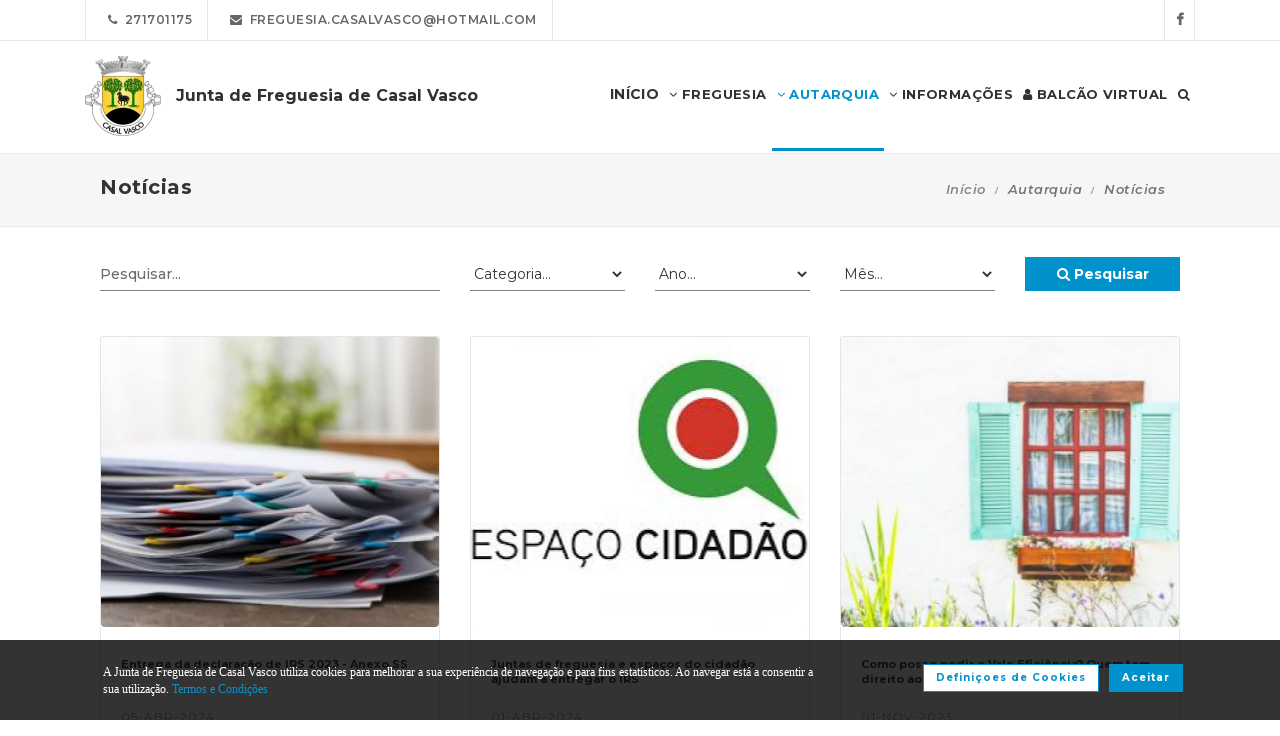

--- FILE ---
content_type: text/html; charset=UTF-8
request_url: https://www.jf-casalvasco.pt/autarquia/noticias?page=2
body_size: 21230
content:
<!DOCTYPE html>
<html lang="pt-PT" class="css3transitions">
	<head>
						<meta charset="UTF-8" />
		<title>Not&iacute;cias -&nbsp;Junta de Freguesia de Casal Vasco</title>
		<meta name="viewport" content="width=device-width, initial-scale=1, maximum-scale=1">
		<!-- META TAGS -->
    	<meta name="title" content="Junta de Freguesia de Casal Vasco">
		<meta name="description" content="Website oficial da Junta de Freguesia de Casal Vasco. Informa&ccedil;&atilde;o sobre a Junta de Freguesia, avisos, documentos, eventos, not&iacute;cias, composi&ccedil;&atilde;o e atividades.">
		<meta name="keywords" content="Junta de Freguesia de Casal Vasco, Freguesia de Casal Vasco, JF Casal Vasco, Fornos de Algodres, Portal da Freguesia, FTKode, GESAutarquia">
		<meta name="author" content="GESAutarquia">
		<meta name="robots" content="index, follow">
		<meta content="7 days" name="revisit-after">
		<meta name="apple-mobile-web-app-capable" content="yes">
        <meta name="HandheldFriendly" content="True">
        <meta name="apple-mobile-web-app-status-bar-style" content="black">
		
		<!-- OGs -->
		<!--<meta property="fb:app_id" content="xxxxxxxxx">-->
		<meta property="og:locale" content="pt_PT">
		<meta property="og:type" content="website">

		 
		<meta property="og:url" content="https://www.jf-casalvasco.pt/autarquia/noticias">
							<meta property="og:title" content="Not&iacute;cias - Junta de Freguesia de Casal Vasco"/>
			<meta property="og:image:alt" content="Not&iacute;cias - Junta de Freguesia de Casal Vasco" />
				
									<meta property="og:image" content="https://www.jf-casalvasco.pt/images/website/1716546881_noticia_cov64.jpeg"/>
				<meta property="og:image:secure_url" content="https://www.jf-casalvasco.pt/images/website/1716546881_noticia_cov64.jpeg" />
				<meta property="og:image:type" content="image/jpeg" />
				<meta property="og:image:width" content="358" />
				<meta property="og:image:height" content="239" />
					
					<meta property="og:site_name" content="Freguesia de Casal Vasco - Website"/>
		
					<meta property="og:description" content="Freguesia de Casal Vasco - Agora j&aacute; pode consultar online  toda a informa&ccedil;&atilde;o da sua autarquia."/>
		
		<!-- Twitter -->
		<!--<meta name="twitter:site" content="@xxxxxxxxx">-->
		<meta name="twitter:card" content="summary_large_image">
					<meta name="twitter:title" content="Not&iacute;cias - Junta de Freguesia de Casal Vasco">
			<meta name="twitter:image:alt" content="Not&iacute;cias - Junta de Freguesia de Casal Vasco">
		
					<meta name="twitter:image" content="https://www.jf-casalvasco.pt/images/website/1716546881_noticia_cov64.jpeg">
		
					<meta name="twitter:description" content="Freguesia de Casal Vasco - Agora j&aacute; pode consultar online  toda a informa&ccedil;&atilde;o da sua autarquia.">
		
		<!-- RSS Feeds -->
		<link rel="alternate" hreflang="pt" type="application/rss+xml" href="https://www.jf-casalvasco.pt/noticias/rss" title="RSS Feed de Notícias">
		<link rel="alternate" hreflang="pt" type="application/rss+xml" href="https://www.jf-casalvasco.pt/eventos/rss" title="RSS Feed de Eventos">

		<!-- ================= Favicon ================== -->
        <!-- Standard -->
        <link rel="shortcut icon" href="/images/favicon.png">
        <!-- Retina iPad Touch Icon-->
        <link rel="apple-touch-icon" sizes="144x144" href="/images/favicon_retina_ipad.png">
        <!-- Retina iPhone Touch Icon-->
        <link rel="apple-touch-icon" sizes="114x114" href="/images/favicon_retina_iphone.png">
        <!-- Standard iPad Touch Icon-->
        <link rel="apple-touch-icon" sizes="72x72" href="/images/favicon_standard_ipad.png">
        <!-- Standard iPhone Touch Icon-->
        <link rel="apple-touch-icon" sizes="57x57" href="/images/favicon_standard_iphone.png">
        <!-- Google Fonts -->
        <link href="https://fonts.googleapis.com/css?family=Roboto" rel="stylesheet">  
		<!-- BASE CSS -->
		<!-- CSS BLOCK -->
	<!-- Bootstrap -->
	<link href="https://www.jf-casalvasco.pt/frontend/plugins/bootstrap/bootstrap.min.css" rel="stylesheet" media="screen">
	<!-- SwipeBox -->
	<link href="https://www.jf-casalvasco.pt/frontend/plugins/swipebox/css/swipebox.min.css" rel="stylesheet">
	<!-- Animated Headline -->
	<link href="https://www.jf-casalvasco.pt/frontend/plugins/animated-headline/css/animated-headline.css" rel="stylesheet">
	<!-- Slick -->
	<link href="https://www.jf-casalvasco.pt/frontend/plugins/slick/slick.css" rel="stylesheet">
	<link href="https://www.jf-casalvasco.pt/frontend/plugins/slick/slick-theme.css" rel="stylesheet">
	<!-- Selecter -->
	<link href="https://www.jf-casalvasco.pt/frontend/plugins/fs.selecter/jquery.fs.selecter.min.css" rel="stylesheet">
	<!-- Animate -->
	<link href="https://www.jf-casalvasco.pt/frontend/plugins/animate/animate.min.css" rel="stylesheet">
	<!-- Ion Icons -->
	<link href="https://www.jf-casalvasco.pt/frontend/icon-fonts/icons.css" rel="stylesheet">
	<!-- Web Slide Menu CSS -->
	<link rel="stylesheet" href="https://www.jf-casalvasco.pt/frontend/plugins/webslide/css/webslidemenu.css" media="screen" />
	<link rel="stylesheet" href="https://www.jf-casalvasco.pt/frontend/plugins/webslide/css/color-theme.css" media="screen" />
	<!--Font Awesome -->
	<link rel="stylesheet" href="https://maxcdn.bootstrapcdn.com/font-awesome/4.7.0/css/font-awesome.min.css" media="screen" />
	<!-- Revolution Slider -->
	<link href="https://www.jf-casalvasco.pt/frontend/plugins/revolution-slider/css/layers.css" rel="stylesheet" media="screen">
	<link href="https://www.jf-casalvasco.pt/frontend/plugins/revolution-slider/css/settings.css" rel="stylesheet" media="screen">
	<link href="https://www.jf-casalvasco.pt/frontend/plugins/revolution-slider/css/navigation.css" rel="stylesheet" media="screen">
	<!-- Full Calendar -->
	<link href="https://www.jf-casalvasco.pt/plugins/fullcalendar6/fullcalendar.css" rel="stylesheet">
	<!-- FlexSlider -->
	<link href="https://www.jf-casalvasco.pt/frontend/plugins/flexslider/flexslider.css" rel="stylesheet">
	<!-- Flatpickr CSS -->
	<link rel="stylesheet" href="https://www.jf-casalvasco.pt/frontend/plugins/flatpickr/flatpickr.min.css" />
	<!-- Style Sheets -->
	<link href="https://www.jf-casalvasco.pt/frontend/css/style.css" rel="stylesheet" media="screen">
	<link href="https://www.jf-casalvasco.pt/frontend/css/header.css" rel="stylesheet" media="screen">
	<link href="https://www.jf-casalvasco.pt/frontend/css/shortcodes.css" rel="stylesheet" media="screen">
	<link href="https://www.jf-casalvasco.pt/frontend/css/portfolio.css" rel="stylesheet" media="screen">
	<link href="https://www.jf-casalvasco.pt/frontend/css/blog.css" rel="stylesheet" media="screen">
	<link href="https://www.jf-casalvasco.pt/frontend/css/footer.css" rel="stylesheet">
	<link href="https://www.jf-casalvasco.pt/frontend/css/shop.css" rel="stylesheet">
	<link href="https://www.jf-casalvasco.pt/frontend/css/responsive.css" rel="stylesheet">
	<link href="https://www.jf-casalvasco.pt/frontend/css/templates/main-color.css" rel="stylesheet">
	<link href="https://www.jf-casalvasco.pt/frontend/fonts/fonts.css" rel="stylesheet">
	<link href="https://www.jf-casalvasco.pt/frontend/css/themes/blue.css" rel="stylesheet">
	<link rel="preconnect" href="https://fonts.googleapis.com">
	<link rel="preconnect" href="https://fonts.gstatic.com" crossorigin>
	<link href="https://fonts.googleapis.com/css2?family=Roboto:ital,wght@0,400..500;1,400..500&family=Montserrat:ital,wght@0,400..700;1,400..700&display=swap" rel="stylesheet">
	<style type="text/css">

		@media  only screen and (min-width: 1601px) and (max-width: 2560px) {
			.container-fluid {
				max-width: 90%;
			}
		}

		.copy{ display: none !important; }
	    .fc-time{ display : none; }
	    .foot{ display: none !important; }
	    .contador-visitas img { width: auto !important; }
		.btn { margin-bottom: 5px !important; margin-right: 0px !important; }
	    .btn-xs, .btn-sm , .btn-md, .btn-lg  { text-transform: none; }

	    .page-preloader { 
			-khtml-opacity:0.8; 
			-moz-opacity:0.8; 
			-ms-filter:”alpha(opacity=80)”;
			filter:alpha(opacity=80);
			filter: progid:DXImageTransform.Microsoft.Alpha(opacity=0.8);
			opacity:0.8;
			z-index: 999999 !important;
	    }

		.sf-menu > li > a, .sf-menu > li.dropdown > a {
			color: #323232 !important;
			font: 13px 'Montserrat', Arial, sans-serif !important;
			text-transform: uppercase !important;
		}
		.mobile-sub.wsmenu-list > li > a {
			font-family: 'Montserrat', Arial, sans-serif !important;
		}
		.wsmenu-list > li > a {
			text-transform: uppercase;
		}
		h1, h2, h3, h4, h5, h6, .testimonials-slider .testimonials-slider-box .testimonial-text {
			font-family: 'Montserrat', Arial, sans-serif !important;
			font-weight: bold !important;
		}
		body, p, .featured-content h1.small, .form-group > label, .checkbox > label, .alert > p, .block-content-wrapper h2, .intro-text h1, .intro-text h2, .intro-text h3, .intro-text h4, .intro-text h5, .intro-text h6, .restaurant-info-img-content h4, .contact-title h3 {
			font-family: 'Montserrat', Arial, sans-serif !important;
			font-size: 14px;
			line-height: 1.42857;
			color: #333333;
			font-weight: 400;
		}
		.wsmenu {
			font-family: 'Montserrat', Arial, sans-serif !important;
			font-weight: 100;
		}
		.wsmenu-submenu li {
			border-bottom: unset !important;
		}
		.wsmenu-click02 {
			display: block !important;
		}
		.wsmenu-click02 .wsmenu-arrow:before {
			content: "\f105" !important;
			display: inline-block;
			font: normal normal normal 14px/1 FontAwesome;
			font-size: inherit;
			text-rendering: auto;
			-webkit-font-smoothing: antialiased;
			-moz-osx-font-smoothing: grayscale;
		}
		.btn {
			font-family: 'Montserrat', Arial, sans-serif !important;
		}
		/* @media  only screen and (min-width: 1024px) and (max-width: 1440px) {
			.smllogo, .wsmenu {
				float: initial !important;
				width: fit-content !important;
			}
			.smllogo {
				display: flex;
				align-items: center;
				justify-content: center;
				width: 100% !important;
			}
			.wsmenu {
				clear: both;
				display: flex;
				align-items: center;
				justify-content: center;

			}
			.brand-modern {
				padding-bottom: 0 !important;
			}
			#page-title {
				margin-top: 46px;
			}
			.wsmenu-list > li > a {
				padding: 5px 9px;
			}
		} */
		input.loginFooterFields:-webkit-autofill {
			-webkit-text-fill-color: #fff;
		}
		input.loginFooterFields:-webkit-autofill:focus {
			-webkit-text-fill-color: #fff;
		}
		#btn-social .btn-facebook {
			color: white;
			background-color: #3b5998 !important;
			border-color: #3b5998;
		}
		#btn-social .btn-google {
			color: white;
			background-color: #de5246 !important;
			border-color: #de5246;
		}
		#btn-social .btn-facebook:hover, #btn-social .btn-google:hover {
			background-color: white !important;
		}
		#btn-social .btn-facebook:hover {
			color: #3b5998 !important;
		}
		#btn-social .btn-google:hover {
			color: #de5246 !important;
		}

		.contact-form .icon-arrow-1-left, .contact-form .icon-arrow-1-right {
			color: white !important;
			top: initial !important;
		}

		#btn-social .btn, #login-form-header .btn {
			min-width: 192px;
			text-align: left;
			width: initial;
		}

		#btn-social .btn, #login-form-header .btn {
			min-width: 192px;
			text-align: left;
			border-radius: 0;
		}

		.row-flex {
			display: flex;
			flex-wrap: wrap;
			column-gap: 0;
			flex-flow: column;
		}
		.row-flex [class^="col-"] {
			/* padding-left: 0;
			padding-right: 0; */
		}

		.row-flex .btn {
			padding-left: 0;
			padding-right: 0;
		}

		.footer-newsletter-box form .btn {
			padding: 15px 20px 15px 20px;
			min-width: initial;
			word-break: break-all;
		}

		@media (max-width: 575px) {
			#btn-social .btn {
			min-width: initial;
			}
			.row-flex a[class*="col-xs-6"] {
			flex: 6 0 calc(50% - 12px);
			}

			.row-flex a[class*="col-xs-6"]:last-child  {
			flex: 0 0 calc(50% - 12px);
			}
		}

		@media (max-width: 991px) {
			.row-flex {
			flex-wrap: nowrap;
			flex-flow: row;
			}
			#login-form-header .form-group {
			/* padding-right: 0; */
			}

			#login-form-header .btn {
			width: 100%;
			text-align: center;
			}

			div#btn-social .row [class^="col-"] {
				margin-bottom: 3px !important;
			}

			#btn-social .btn {
			text-align: center;
			word-break: break-word;
			white-space: normal;
			display: flex;
			align-items: center;
			justify-content: center;
			}
		}

		#footer .help-block {
			margin-bottom: 0;
		}

		.text-right-md img, .text-left-md img {
			width: 90%;
		}
		/* .text-left-md img {
			margin-top: 20px;
		} */

		@media (min-width: 992px) {
			/* .text-left-md {
				text-align: left;
			}
			.text-right-md {
				text-align: right;
			} */
			.text-right-md img, .text-left-md img {
				width: 150px;
				margin-top: 0;
			}

		}
		.logo-label {
			font-weight: 900;
		}
		.mobile-sub.wsmenu-list > li > a {
			font-family: 'NexaRegular', sans-serif;
		}
		.wsmenu {
			font-family: 'NexaRegular', sans-serif;
			font-weight: 100;
		}
		.brand-modern {
			display: table;
		}
		.logo-label {
			top: 0;
			vertical-align: middle;
		}
		a.brand-modern {
			align-items: flex-start;
			display: flex;
		}
		a.brand-modern span.logo-label {
			top: unset;
			align-self: center;
			text-align: left;
			margin-left: 10px
		}

		@media  only screen and (min-width: 1024px) {
			.wsmain .container-fluid {
				display: flex;
				flex-flow: wrap;
				justify-content: center;
			}
			.smllogo {
				flex: 1 1 200px;
				margin-right: 20px;
				/* max-width: fit-content; */
			}
			.wsmenu {
				flex: 0 0 auto;
			}
		}
		.wsmobileheader a.brand-modern {
			margin-left: auto !important;
			margin-right: auto;
			display: flex;
			justify-content: center;
		}

		@media  only screen and (max-width: 1023px) {
			.wsmobileheader a.brand-modern img {
				margin: 0 !important;
			}
			.wsmobileheader a.brand-modern {
				/* padding-left: 105px;
				padding-right: 105px; */
				padding-left: 0;
				padding-right: 55px;
			}
		}
		@media  only screen and (max-width: 480px) {
			a.brand-modern {
				-webkit-transform-origin: center;
			}
		}
		.wsmenu-list {
			text-align: right;
			margin: 0;
			/* float: unset; */
			width: fit-content;
			/* margin-left: auto;
			margin-right: auto;
			display: block; */
		}
		/* .wsmenu {
			margin: 0;
		} */
		#header .wsmenu {
			float: unset;
			width: fit-content;
			/* display: flex;
			justify-content: center; */
		}

		.wsmobileheader #wsnavtoggle {
			bottom: 0;
			display: flex;
			align-items: center;
			padding: 0;
		}
		.goog-te-combo {
			padding: 6px 3px;
		}
		#google_translate_element {
			margin-right: 4px;
		}
		.ws-google-translate {
			display: initial;
		}
		.ws-google-translate #google_translate_element2 {
			height: 39px;
			align-items: center;
			display: flex;
		}
		.ws-google-translate a {
			display: flex !important;
			padding: 3px 0 2px 12px !important;
		}
		.ws-google-translate .goog-te-gadget .goog-te-combo {
			margin: 0;
		}
		.wsmenu {
			overflow-y: initial;
		}

		.goog-te-combo {
			font-weight: bolder;
			font-family: 'Montserrat', Arial, sans-serif;
			border: unset;
		}

		.google_translate_li {
			display: flex;
			align-items: center;
			border-left: 1px solid rgba(0,0,0,0.1);
			border-right: 1px solid rgba(0,0,0,0.1);
			padding-left: 12px;
		}

		@media  only screen and (min-width: 1008px) {
			.hidden-md {
				display: none;
			}
		}
		@media  only screen and (min-width: 768px) {
			.ws-google-translate {
				display: none !important;
			}
		}


		@media  only screen and (max-width: 479px) {
			.wsmobileheader a.brand-modern {
				padding-left: 25px;
				padding-right: 25px;
			}
			.wsmobileheader a.brand-modern {
				justify-content: initial;
			}
		}
		.asterisk::after{
			content: '*';
			padding-left: 4px;
			display: inline-block;
			width: 12px;
			height: 12px;
			color: #0292CB;
		}

		#fixed-footer + #copyrights {
			padding-bottom: 60px;
		}

		
		#ckbarfooter {
			display:none;
			position:fixed;
			left:0px;
			right:0px;
			bottom:0px;
			padding-bottom:20px;
			width:100%;
			text-align:center;
			min-height:40px;
			background-color: rgba(0, 0, 0, 0.8);
			color:#fff;
			z-index:99999;
		}

		#ckbarfooter .row [class^="col-"] {
			margin-bottom: 15px !important;
		}
		
		.inner {
			width:100%;
			position:absolute;
			padding-left:5px;
			font-family:verdana;
			font-size:0.85em;
			top:30%;
		}
		
		.inner a.ok {
			padding:4px;
			text-decoration:none;
		}
		
		.inner a.info {
			padding-left:5px;
			text-decoration:none;
		}

		@media  only screen and (min-width: 992px) {
			#ckbarfooter {
				min-height:80px;
			}
		}

		@media  only screen and (max-width: 991px) {
			#ckbarfooter {
				min-height:150px;
			}
		}

		@media  only screen and (max-width: 791px) {
			#ckbarfooter {
				min-height:130px;
			}
			.inner {
				top: 15%;
			}
		}
		@media  only screen and (max-width: 480px) {
			#ckbarfooter {
				min-height:200px;
			}
		}


		.modal-cookie {
			position: fixed;
			top: 0;
			right: 0;
			bottom: 0;
			left: 0;
			z-index: 1040;
			display: none;
			overflow: hidden;
			-webkit-overflow-scrolling: touch;
			outline: 0;
			padding-right: 0 !important;
		}

		.modal-cookie h6 {
			margin-bottom: 10px;
		}

		.modal-cookie section div {
			display: inline-flex;
			padding-left: 20px
		}
		.modal-cookie section div span:last-of-type {
			margin-left: 10px
		}

		.modal-cookie .modal-body section:last-of-type {
			padding-bottom: 20px;
		}
		.modal-cookie .modal-header {
			margin-left: 15px;
			margin-right: 15px;
		}
		#ckbarfooter {
			height: 80px;
		}

		/* .wsmenu-list li:hover .wsmenu-submenu {
			overflow: hidden auto;
    		max-height: calc(100vh - 148px);
		} */
		.gallery-img {
			background-position: center;
			background-size: cover!important;
			height: 210px;
			width: 100%;
		}
		.sidebar-cat {
			padding: 0 !important;
		}
		.sidebar-cat .wrapper {
			float: left;
			display: block;
			position: relative;
			overflow: hidden;
			height: 210px;
			width: 100%;
		}
		.sidebar-cat h4 {
			font-size: 12px;
			color: white;
			margin-bottom: 0;
		}
		.sidebar-cat .absolute {
			padding-top: 15px;
			height: 70%;
			width: 100%;
			text-align: center;
			bottom: 0;
			background-image: linear-gradient(to bottom, rgba(255,0,0,0), rgba(0,0,0,1));
		}


		#farmacias_expediente ul, #farmacias_servico ul, #farmacias_telefone ul {
			list-style: none;
			padding: 0;
		}
		#farmacias_expediente h6, #farmacias_servico h6, #farmacias_telefone h6 {
			color: #0292CB;
			font-size: 12px;
			margin-bottom: 5px;
		}
		#farmacias_expediente p, #farmacias_servico p, #farmacias_telefone p {
			font-size: 11px;
			line-height: 1.2;
		}
		.farmacias-container {
			overflow: auto;
			width: 100%;
			height: 340px;
			border: 1px solid rgb(204, 204, 204);
			clear: both;
		}

		.wsmenu-list:not(.wsmenu > .wsmenu-list) li:hover {
			background-color: #ececec;
		}

		.light-menu .megamenu, .light-menu .wsmenu-submenu li a, .light-menu .wsmenu-submenu .wsmenu-submenu-sub li a {
			background: initial !important;
		}

		.wsmenu-list ul {
			width: 220px;
			overflow-x: hidden;
			overflow-y: auto;
		}

		.wsmenu-list li {
			position: static;
		}

		.wsmenu-list > li .ws-wrapper {
			position: absolute;
			display: none;
			width: 220px;
		}

		.wsmenu-list .wsmenu-submenu .wsmenu-submenu-sub {
			position: static;
		}

		.wsmenu-list > li:hover > .ws-wrapper, .wsmenu-list .wsmenu-submenu li:hover > .ws-wrapper {
			display: block;
		}

		.wsmenu-list .ws-wrapper .ws-wrapper {
			margin-left: 205px;
			display: none;
		}

		.wsmenu-list li {
			cursor: pointer;
		}

		.wsmenu-list .ws-wrapper > ul {
			padding-left: 0;
		}

		.wsmenu-list > li.ws-dropdown {
			position: initial;
		}

		.wsmenu-list > li {
			display: inline;
		}
		.wsmenu-list .wsmenu-submenu .ws-dropdown {
			display: flex;
			justify-content: space-between;
		}
		.wsmenu-submenu {
			position: initial;
			opacity: 1;
		}
		.wsmenu-list .ws-dropdown {
			position: static;
		}

		.wsmenu-submenu li a {
			color: #555 !important

		}

		.wsmenu-submenu li a, .wsmenu-submenu li .wsmenu-click02 {
			-webkit-transition: all 0.35s ease-out;
			-moz-transition: all 0.35s ease-out;
			-o-transition: all 0.35s ease-out;
			-ms-transition: all 0.35s ease-out;
			transition: all 0.35s ease-out;
		}

		.wsmenu-submenu li a {
			width: 100%;
		}
			


		@media  only screen and (max-width: 1023px) {
			.mobile-sub .wsmenu-submenu li .wsmenu-submenu-sub li a {
				background: #e7e7e7 !important;
			}
			.wsmain {
				overflow-y: auto;
			}
		}
	
		.smllogo a img {
			min-height: 80px;
			max-height: 80px;
		}

		.newsletter-form input[type="email"]::placeholder {
			color: grey
		}
		.fc .fc-daygrid-day.fc-day-today {
			background-color: #0292CB !important;
		}
		.hp-group {
			display: none;
			
		}
		.fa-twitter:before {
			content: '';
			background-color: currentColor;
			min-width: 13px;
			min-height: 13px;
			display: inline-block;
			-webkit-mask: url(/images/logo-x.svga) no-repeat 50% 50%;
			mask: url(/images/logo-x.svg) no-repeat 50% 50%;
			-webkit-mask-size: cover;
			mask-size: cover;
		}


		btn-subscribe
	</style>
<!-- ./CSS BLOCK -->		<!-- PAGE CSS -->
		<!-- Le HTML5 shim, for IE6-8 support of HTML5 elements -->
		<!--[if lt IE 9]>
		<script src="https://html5shim.googlecode.com/svn/trunk/html5.js"></script>
		<![endif]-->
		<style>
    .portfolio-item-title a {
        height: 50px;
    }
    .portfolio-item-title a {
        overflow: hidden;
        text-overflow: ellipsis;
        display: -webkit-box;
        -webkit-line-clamp: 2;
        -webkit-box-orient: vertical;
    }
    .item-text-wrapper_normal p {
        height: 95px;
    }
    .portfoliomasonry .image-box img {
        height: 290px;
        object-fit: cover;
    }
    .item-text-wrapper_normal p {
        overflow: hidden;
        text-overflow: ellipsis;
        display: -webkit-box;
        -webkit-line-clamp: 5;
        -webkit-box-orient: vertical;
    }
    .image-box {
        border: 1px solid rgba(0,0,0,0.1);
        border-bottom: none;
    }
    .overlay-animation-1:hover .overlay_box a.default {
        margin-right: -20px !important;
        right: 45% !important;
    }
    .pagination>li>a, .pagination>li>span {
        border-radius: 0;
    }
    .pagination > .active > a, .pagination > .active > a:focus, .pagination > .active > a:hover, .pagination > .active > span, .pagination > .active > span:focus, .pagination > .active > span:hover, .pagination-box .pager li a, .pagination-box .pager li a {
        background-color: #337ab7;
        border-color: #337ab7;
    }
    .pagination>li>a, .pagination>li>span, .pagination>li:first-child>a, .pagination>li:last-child>a {
        position: relative;
        float: left;
        padding: 6px 12px;
        margin-left: -1px;
        line-height: 1.42857143;
        color: #337ab7;
        text-decoration: none;
        background-color: #fff;
        border: 1px solid #ddd;
    }
    .pagination>li:first-child>a, .pagination>li:first-child>span, .pagination>li:last-child>a, .pagination>li:last-child>span {
        border-radius: 0;
        width: initial;
        height: initial;
    }
    .pagination>li:first-child>a:hover, .pagination>li:last-child>a:hover {
        color: #232323;
        background-color: #dedede;
    }
    .pagination>li>a, .pagination>li>span {
        width: initial;
    }
</style>
<!-- <link rel='stylesheet' href='https://www.jf-casalvasco.pt/frontend/css/simplePagination.css' type='text/css' media='all' /> -->
		<!-- CUSTOM CSS -->
		<link href="https://www.jf-casalvasco.pt/frontend/css/custom.css" rel="stylesheet" media="screen">
	</head>
	<body class="nicescroll 
				combarra
			">
		<!-- HEADER BAR -->
		<!-- Page Preloader  && Scroll to top button-->
<a class="scroll-to-top-fixed page-scroll" href="body"><span class="icon-arrow-1-up"></span></a>

<!-- <div class="page-preloader">
  <div class="page-loader-spinner"> <span></span><span></span><span></span> </div>
</div> -->
<!-- End Page Preloader -->

<!-- SERACH FORM POPUP START -->
<div class="search-popup-box animated fadeInDown"> <span class="search-popup-close"><span class="icon-close"></span></span>
  	<form method="POST" action="https://www.jf-casalvasco.pt/pesquisa-livre" accept-charset="UTF-8" class="search-form-popup"><input name="_token" type="hidden" value="MmSS4L3qIz8IbpjPsacCjvwCxomm2en3kHRnv7Kf">
	    <div class="form-group"> 
    		    			<input type="text" class="form-control" name="keyword" id="keyword" placeholder="  Procurar..."> 
            	    	<button type="submit"><i class="fa fa-search"></i></button> 
	    </div>
	</form>
</div>

<!-- HEADER START -->
<div class="wsmenucontainer clearfix">
  <div class="overlapblackbg"> </div>

  <!--MOBILE HEADER-->
  <div class="wsmobileheader clearfix"> 
    <a id="wsnavtoggle" class="animated-arrow"><span></span></a>
    <a class="brand-modern" href="https://www.jf-casalvasco.pt"> 
	  <img src="https://www.jf-casalvasco.pt/frontend/images/logo.png" alt="Junta de Freguesia de Casal Vasco"/>
	  <span class="logo-label">Junta de Freguesia de Casal Vasco</span>
    </a>
  </div>
  <!-- MOBILE HEADER END -->

  <!-- NORMAL HEADER -->
  <div id="header" class="header header-fullwidth header-light light-menu clearfix">
	    <div class="header-top-bar2 clearfix hidden-xs" style="border-bottom: 1px solid rgba(0,0,0,0.1);">
      <div class="container-fluid">
        <ul class="header-top-bar-navigation">
		  		  <li><a class="" href="tel:271701175">&nbsp;&nbsp;<span class="fa fa-phone"></span>&nbsp;&nbsp;271701175</a></li>
		            <li><a href="mailto:freguesia.casalvasco@hotmail.com?subject=Pedido de Informações" s tyle="color: #0292CB">&nbsp;&nbsp;<span class="fa fa-envelope"></span>&nbsp;&nbsp;freguesia.casalvasco@hotmail.com</a></li>
		   
		  		  		          </ul>
        <ul class="header-top-bar-social">
          		          <li><a href="https://www.facebook.com/pages/category/Government-Organization/Freguesia-de-Casal-Vasco-1712553825514984/" target="_blank">&nbsp;&nbsp;<span class="fa fa-facebook"></span>&nbsp;&nbsp;<!-- &nbsp;&nbsp;0&nbsp;<i class="fa fa-thumbs-o-up"></i>&nbsp; --></a></li>
	        									        </ul>
      </div>
    </div>
    
    <!--Main Menu HTML Code-->
    <div class="wsmain ">
      <div class="container-fluid">
        <div class="smllogo">
		   <a class="brand-modern" href="https://www.jf-casalvasco.pt"> 
							 	<img src="https://www.jf-casalvasco.pt/frontend/images/logo.png" alt="Junta de Freguesia de Casal Vasco"/> <span class="logo-label">Junta de Freguesia de Casal Vasco</span>
				            </a>
        </div>

        <nav class="wsmenu clearfix">
          <ul class="mobile-sub wsmenu-list">
            <li>
            	<a data-menuicon="icon-home" data-menusubtitle="Início" class="main-category inicio " href="https://www.jf-casalvasco.pt"><!-- <i class="fa fa-home" aria-hidden="true"></i>  --><b>Início</b></a>
            </li>
                    <li class="ws-dropdown"><a data-menuicon="icon-newspaper" class="main-category freguesia " data-menusubtitle="Freguesia" href="#"><i class="fa fa-angle-down" aria-hidden="true"></i> Freguesia</a>
				<div class="ws-wrapper">
					<ul class="ws-dropdown-menu wsmenu-submenu">
																		<li>
								<a class="" href="https://www.jf-casalvasco.pt/freguesia/historia">Hist&oacute;ria</a>
							</li>
																								<li>
								<a class="" href="https://www.jf-casalvasco.pt/freguesia/heraldica">Her&aacute;ldica</a>
							</li>
																								<li>
								<a class="" href="https://www.jf-casalvasco.pt/freguesia/galeria">Galeria</a>
							</li>
																								<li>
								<a class="" href="https://www.jf-casalvasco.pt/freguesia/imprensa">Imprensa</a>
							</li>
																								<li>
								<a class="" href="https://www.jf-casalvasco.pt/freguesia/redeescolar">Rede Escolar</a>
							</li>
																								<li>
								<a class="" href="https://www.jf-casalvasco.pt/freguesia/agenda">Agenda de Eventos</a>
							</li>
																								<li>
								<a class="" href="https://www.jf-casalvasco.pt/freguesia/caracterizacao">Caracteriza&ccedil;&atilde;o</a>
							</li>
																								<li>
								<a class="" href="https://www.jf-casalvasco.pt/freguesia/empresas">Empresas</a>
							</li>
																								<li>
								<a class="" href="https://www.jf-casalvasco.pt/freguesia/instituicoes">Institui&ccedil;&otilde;es</a>
							</li>
																								<li>
								<a class="" href="https://www.jf-casalvasco.pt/freguesia/jornais">Jornais</a>
							</li>
																								<li>
								<a class="" href="https://www.jf-casalvasco.pt/freguesia/locais-a-visitar">Locais a Visitar</a>
							</li>
																								<li>
								<a class="" href="https://www.jf-casalvasco.pt/freguesia/onde-comer">Onde Comer</a>
							</li>
																								<li>
								<a class="" href="https://www.jf-casalvasco.pt/freguesia/onde-dormir">Onde Dormir</a>
							</li>
																								<li>
								<a class="" href="https://www.jf-casalvasco.pt/freguesia/paroquia">Par&oacute;quia</a>
							</li>
																</ul>
				</div>
            </li>
                            <li class="ws-dropdown"><a data-menuicon="icon-diamond-2" class="main-category autarquia  active " data-menusubtitle="Autarquia" href="#"><i class="fa fa-angle-down" aria-hidden="true"></i> Autarquia</a>
				<div class="ws-wrapper">
					<ul class="ws-dropdown-menu wsmenu-submenu">
																																																<li class="ws-dropdown"><a class="documentos " href="#">Documentos Executivo</a>
									<div class="ws-wrapper">
										<ul class="ws-dropdown-menu wsmenu-submenu-sub">
																																	<li>
													<a class="" href="https://www.jf-casalvasco.pt/autarquia/documentos/executivo/atas">Atas</a>
												</li>
																																												<li>
													<a class="" href="https://www.jf-casalvasco.pt/autarquia/documentos/executivo/plano-de-atividades">Plano de Atividades</a>
												</li>
																																												<li>
													<a class="" href="https://www.jf-casalvasco.pt/autarquia/documentos/executivo/avisos">Avisos</a>
												</li>
																																												<li>
													<a class="" href="https://www.jf-casalvasco.pt/autarquia/documentos/executivo/editais">Editais</a>
												</li>
																																																																	<li>
													<a class="" href="https://www.jf-casalvasco.pt/autarquia/documentos/executivo/informacao-trimestral">Informa&ccedil;&atilde;o Trimestral</a>
												</li>
																																												<li>
													<a class="" href="https://www.jf-casalvasco.pt/autarquia/documentos/executivo/normas">Normas</a>
												</li>
																																												<li>
													<a class="" href="https://www.jf-casalvasco.pt/autarquia/documentos/executivo/mapa-de-pessoal">Mapa de Pessoal</a>
												</li>
																																																																	<li>
													<a class="" href="https://www.jf-casalvasco.pt/autarquia/documentos/executivo/regimento">Regimento</a>
												</li>
																																												<li>
													<a class="" href="https://www.jf-casalvasco.pt/autarquia/documentos/executivo/regulamentos">Regulamentos</a>
												</li>
																																																																	<li>
													<a class="" href="https://www.jf-casalvasco.pt/autarquia/documentos/executivo/relatorio-de-contas">Relat&oacute;rio de Contas</a>
												</li>
																																																				</ul>
									</div>
								</li>
																																							<li class="ws-dropdown"><a class="documentos " href="#">Documentos Assembleia</a>
									<div class="ws-wrapper">
										<ul class="ws-dropdown-menu wsmenu-submenu-sub">
																																	<li>
													<a class="" href="https://www.jf-casalvasco.pt/autarquia/documentos/assembleia/atas">Atas</a>
												</li>
																																												<li>
													<a class="" href="https://www.jf-casalvasco.pt/autarquia/documentos/assembleia/plano-de-atividades">Plano de Atividades</a>
												</li>
																																												<li>
													<a class="" href="https://www.jf-casalvasco.pt/autarquia/documentos/assembleia/avisos">Avisos</a>
												</li>
																																												<li>
													<a class="" href="https://www.jf-casalvasco.pt/autarquia/documentos/assembleia/editais">Editais</a>
												</li>
																																																																	<li>
													<a class="" href="https://www.jf-casalvasco.pt/autarquia/documentos/assembleia/informacao-trimestral">Informa&ccedil;&atilde;o Trimestral</a>
												</li>
																																												<li>
													<a class="" href="https://www.jf-casalvasco.pt/autarquia/documentos/assembleia/normas">Normas</a>
												</li>
																																												<li>
													<a class="" href="https://www.jf-casalvasco.pt/autarquia/documentos/assembleia/mapa-de-pessoal">Mapa de Pessoal</a>
												</li>
																																																																	<li>
													<a class="" href="https://www.jf-casalvasco.pt/autarquia/documentos/assembleia/regimento">Regimento</a>
												</li>
																																												<li>
													<a class="" href="https://www.jf-casalvasco.pt/autarquia/documentos/assembleia/regulamentos">Regulamentos</a>
												</li>
																																																																	<li>
													<a class="" href="https://www.jf-casalvasco.pt/autarquia/documentos/assembleia/relatorio-de-contas">Relat&oacute;rio de Contas</a>
												</li>
																															</ul>
									</div>
								</li>
																															<li class="ws-dropdown"><a href="https://www.jf-casalvasco.pt/autarquia/infraestruturas" class="">Infraestruturas</a></li>
																																<li class="ws-dropdown"><a href="#" class="orgaos-da-autarquia ">Org&atilde;os da Autarquia</a>
									<div class="ws-wrapper">
										<ul class="ws-dropdown-menu wsmenu-submenu-sub">
																																														<li>
														<a class="" href="https://www.jf-casalvasco.pt/autarquia/autarcas/mensagem-presidente">Mensagem do Presidente</a>
													</li>
																																																																					<li>
														<a class="" href="https://www.jf-casalvasco.pt/autarquia/autarcas/executivo">Executivo</a>
													</li>
																																																																					<li>
														<a class="" href="https://www.jf-casalvasco.pt/autarquia/autarcas/assembleia">Assembleia</a>
													</li>
																																																																					<li>
														<a class="" href="https://www.jf-casalvasco.pt/autarquia/autarcas/antigos-presidentes">Mandatos Anteriores</a>
													</li>
																																											</ul>
									</div>
								</li>
							
																								<li>
								<a class=" active " href="https://www.jf-casalvasco.pt/autarquia/noticias">Not&iacute;cias</a>
							</li>
																																<li class="ws-dropdown"><a class="qualidade " href="#">Qualidade</a>
									<div class="ws-wrapper">
										<ul class="ws-dropdown-menu wsmenu-submenu-sub">

																																														<li>
														<a class="" href="https://www.jf-casalvasco.pt/autarquia/qualidade/politica-qualidade">Pol&iacute;tica de Qualidade e Reponsabilidade Social</a>
													</li>
																																																																					<li>
														<a class="" href="https://www.jf-casalvasco.pt/autarquia/qualidade/partes-interessadas">Partes Interessadas</a>
													</li>
																																																																					<li>
														<a class="" href="https://www.jf-casalvasco.pt/autarquia/qualidade/aspetos-responsabilidade-social">Aspetos da Responsabilidade Social</a>
													</li>
																																																																					<li>
														<a class="" href="https://www.jf-casalvasco.pt/autarquia/qualidade/objetivos">Objetivos</a>
													</li>
																																																																					<li>
														<a class="" href="https://www.jf-casalvasco.pt/autarquia/qualidade/manuais-qualidade">Manuais de Qualidade</a>
													</li>
																																	
										</ul>
									</div>
								</li>
																															<li class="">
								<a href="https://www.jf-casalvasco.pt/autarquia/servicos" class="">Servi&ccedil;os</a>
							</li>
																								<li>
								<a class="" href="https://www.jf-casalvasco.pt/autarquia/toponimia">Topon&iacute;mia</a>
							</li>
																					</ul>
				</div>
            </li>
        
                    <li class="ws-dropdown"> 
            	<a data-menuicon="icon-school-bag" class="main-category informacoes " data-menusubtitle="Informações" href="#"><i class="fa fa-angle-down" aria-hidden="true"></i> Informa&ccedil;&otilde;es</a>
				<div class="ws-wrapper">
					<ul class="ws-dropdown-menu wsmenu-submenu">

																		<li><a class="" href="https://www.jf-casalvasco.pt/informacoes/localizacao">Localiza&ccedil;&atilde;o</a></li>
																								<li><a class="" href="https://www.jf-casalvasco.pt/informacoes/contactos-freguesia">Contactos da Freguesia</a></li>
																								<li><a class="" href="https://www.jf-casalvasco.pt/informacoes/contactos-gerais">Contactos Gerais</a></li>
																								<li><a class="" href="https://www.jf-casalvasco.pt/informacoes/faqs">Faqs</a></li>
																								<li><a class="" href="https://www.jf-casalvasco.pt/informacoes/formulario-contacto">Formul&aacute;rio de Contacto</a></li>
																								<li><a class="" href="https://www.jf-casalvasco.pt/informacoes/livro-reclamacoes">Livro de Reclama&ccedil;&otilde;es</a></li>
																								<li><a class="" href="https://www.jf-casalvasco.pt/termosecondicoes">Termos e Condi&ccedil;&otilde;es</a></li>
																						

					</ul>
				</div>
            </li>

		
					
		
                    			<li>
				<a data-menuicon="icon-map" data-menusubtitle="Balc&atilde;o Virtual" class="main-category balcao-virtual " href="https://www.jf-casalvasco.pt/cidadao/entrar"><i class="fa fa-user" aria-hidden="true"></i> Balc&atilde;o Virtual</a>
			</li>
					
            <li class=""> <a class="btn btn-search" href="#"><i class="fa fa-search"></i> <span class="hidden-md">Pesquisa</span></a></li>
			          </ul>
        </nav>
      </div>
    </div>
    <!--Menu HTML Code-->
  </div>
</div>
<!-- HEADER END -->

		<!-- MAIN CONTAINER -->
		<!-- BREADCRUMBS -->
<section id="page-title" class="default-page-title">
    <div class="container-fluid">
        <div class="col-lg-12 col-md-12 col-sm-12 col-xs-12">
            <h2>Not&iacute;cias</h2>
            <ol class="breadcrumb">
                <li><a href="https://www.jf-casalvasco.pt">Início</a> </li>
                <li class="active">Autarquia</li>
                <li class="active">Not&iacute;cias</li>
            </ol>
        </div>
    </div>
</section>
<!-- MAIN CONTENT -->
<section class="section clearfix">
    <div class="container-fluid">

        <form method="POST" action="https://www.jf-casalvasco.pt/freguesia/noticias/pesquisar" accept-charset="UTF-8" class="form-search c-form-3"><input name="_token" type="hidden" value="MmSS4L3qIz8IbpjPsacCjvwCxomm2en3kHRnv7Kf">
            <div class="col-sm-4 form-group">
                <input type="text" class="form-control" placeholder="Pesquisar..." name="keyword" id="keyword" minlength="3" value="" >
            </div>
            <div class="col-sm-2 form-group">
                <select class="form-control" id="categoria" name="tag"><option value="">Categoria...</option></select>
            </div>
            <div class="col-sm-2 form-group">
                <select class="form-control" id="ano" name="ano"><option selected="selected" value="">Ano...</option><option value="0">Todos</option><option value="2024">2024</option><option value="2023">2023</option><option value="2022">2022</option><option value="2021">2021</option><option value="2020">2020</option></select>
            </div>
            <div class="col-sm-2 form-group">
                <select class="form-control" id="mes" name="mes"><option selected="selected" value="">M&ecirc;s...</option><option value="0">Todos</option></select>
            </div>
            <div class="col-sm-2 form-group">
                <div class="input-group-btn">
                    <button type="submit" class="pull-right btn btn-default btn-block">
                        <span><i class="fa fa-search"></i> Pesquisar</span>
                    </button>
                </div>
            </div>
        </form>

        <div class="portfolio-wrapper">
            <div class="portfoliomasonry portfoliobox">
                                <article class="col-lg-4 col-md-4 col-sm-6 col-xs-12 p-item pf-icons">
                    <div class="image-box scale-image-animation overlay-animation-1"> 
                        <div style="position:absolute; padding: 5px;">
                                                    </div>
                                                    <img src="/images/website/1716546881_noticia_cov64-image(876x580).jpeg" alt="Entrega da declara&ccedil;&atilde;o de IRS 2023 - Anexo SS">
                                                <div class="overlay_box">
                                                        <a class="image_zoom swipebox" data-rel="p-item-1" href="https://www.jf-casalvasco.pt/images/website/1716546881_noticia_cov64.jpeg"><span class="icon-plus"></span></a> 
                                                        <a class="image_link default" href="https://www.jf-casalvasco.pt/autarquia/noticias/450-entrega_da_declaracao_de_irs_2023_anexo_ss"><span class="icon-more-circles-horizontal"></span></a>
                        </div>
                    </div>
                    <div class="item-text-wrapper_normal">
                                                <h4 class="portfolio-item-title">
                            <a href="https://www.jf-casalvasco.pt/autarquia/noticias/450-entrega_da_declaracao_de_irs_2023_anexo_ss">Entrega da declara&ccedil;&atilde;o de IRS 2023 - Anexo SS</a>
                        </h4> 
                        <span class="portfolio-item-category">05-ABR-2024</span>
                        <p class="text-justify">Saiba se tem de preencher o Anexo SS da declara&ccedil;&atilde;o de IRS.A entrega da declara&ccedil;&atilde;o de rendimentos de IRS referente ao ano 2023 realiza-se entre os dias 1 de abril e 30 de junho. Para os trabalhadores independentes economicamente dependentes, a entrega do Anexo SS &eacute; fundamental para assegurar a sua prote&ccedil;&atilde;o social em situa&ccedil;&atilde;o de cessa&ccedil;&atilde;o da atividade.Quais os objetivos do Anexo SS?O Anexo SS visa identificar as entidades contratantes de cada trabalhador independente economicamente dependente e a respetiva obriga&ccedil;&atilde;o contributiva. Essa identifica&ccedil;&atilde;o &eacute; fundamental para assegurar a prote&ccedil;&atilde;o social do trabalhador em situa&ccedil;&atilde;o de cessa&ccedil;&atilde;o de atividade, pois s&oacute; desta forma consegue beneficiar de prote&ccedil;&atilde;o no desemprego atrav&eacute;s do pagamento do correspondente subs&iacute;dio.Quem tem obriga&ccedil;&atilde;o de preencher o quadro 6 do Anexo SS (Apuramento das Entidades Contratantes)?Os trabalhadores independentes que, cumulativamente:Prestam servi&ccedil;os a pessoas coletivas e a pessoas singulares com atividade empresarial, desde que essa presta&ccedil;&atilde;o n&atilde;o seja prestada a t&iacute;tulo particular;Estejam sujeitos ao cumprimento da obriga&ccedil;&atilde;o contributiva com rendimento anual igual ou superior a 6 vezes o valor do IAS (2.882,58 &euro;, em 2023); eObtenham mais de 50% dos seus rendimentos de uma &uacute;nica entidade adquirente.Quem n&atilde;o tem obriga&ccedil;&atilde;o de entregar o Anexo SS?Advogados e solicitadores;Titulares de direitos sobre explora&ccedil;&otilde;es agr&iacute;colas ou equiparadas, ainda que nelas desenvolvam alguma atividade, desde que da &aacute;rea, do tipo e da organiza&ccedil;&atilde;o se deva concluir que os produtos se destinam predominantemente ao consumo dos seus titulares e dos respetivos agregados familiares e os rendimentos de atividade n&atilde;o ultrapassem 4 vezes o valor do IAS (1.921,72&euro;, em 2023);Trabalhadores que exer&ccedil;am em Portugal, com car&aacute;cter tempor&aacute;rio, atividade por conta pr&oacute;pria e que provem o seu enquadramento em regime de prote&ccedil;&atilde;o social obrigat&oacute;rio de outro pa&iacute;s;Propriet&aacute;rios de embarca&ccedil;&otilde;es de pesca local e costeira que integrem o rol de tripula&ccedil;&atilde;o e que exer&ccedil;am efetiva atividade profissional nestas embarca&ccedil;&otilde;es;Apanhadores de esp&eacute;cies marinhas e os pescadores apeados;Titulares de rendimentos da categoria B resultantes exclusivamente da produ&ccedil;&atilde;o de eletricidade para autoconsumo ou atrav&eacute;s de unidades de pequena produ&ccedil;&atilde;o a partir de energias renov&aacute;veis;Titulares de rendimentos da categoria B resultantes exclusivamente de contratos de arrendamento e de arrendamento urbano para alojamento local em moradia ou apartamento;Agricultores que recebam subs&iacute;dios ou subven&ccedil;&otilde;es no &acirc;mbito da Pol&iacute;tica Agr&iacute;cola Comum de montante anual inferior a 4 vezes o valor do IAS (1.921,72&euro;, em 2023) e que n&atilde;o tenham quaisquer outros rendimentos suscet&iacute;veis de os enquadrar no regime dos Trabalhadores Independentes;Trabalhadores que acumulem fun&ccedil;&otilde;es como Trabalhador por Conta de Outrem (TCO) ou Membro de &Oacute;rg&atilde;os Estatut&aacute;rios (MOE) com a atividade de trabalhador independente para a mesma entidade ou entidades do mesmo grupo empresarial (neste caso o trabalhador independente &eacute; equiparado a TCO, sendo os seus honor&aacute;rios recebidos pela atividade independente sujeitos &agrave; taxa contributiva de TCO ou MOE);Os c&ocirc;njuges ou equiparados dos trabalhadores independentes.At&eacute; quando deve ser entregue?At&eacute; 30 de junho, juntamente com a Declara&ccedil;&atilde;o Modelo 3 de IRS.Fonte: Seguran&ccedil;a Social <br></p>
                        <a class="read-more-link pull-right" href="https://www.jf-casalvasco.pt/autarquia/noticias/450-entrega_da_declaracao_de_irs_2023_anexo_ss">Ler mais...</a>
                    </div>
                </article>
                                <article class="col-lg-4 col-md-4 col-sm-6 col-xs-12 p-item pf-icons">
                    <div class="image-box scale-image-animation overlay-animation-1"> 
                        <div style="position:absolute; padding: 5px;">
                                                    </div>
                                                    <img src="/images/website/1716543077_noticia_cov62-image(876x580).jpeg" alt="Juntas de freguesia e espa&ccedil;os do cidad&atilde;o ajudam a entregar o IRS">
                                                <div class="overlay_box">
                                                        <a class="image_zoom swipebox" data-rel="p-item-1" href="https://www.jf-casalvasco.pt/images/website/1716543077_noticia_cov62.jpeg"><span class="icon-plus"></span></a> 
                                                        <a class="image_link default" href="https://www.jf-casalvasco.pt/autarquia/noticias/410-juntas_de_freguesia_e_espacos_do_cidadao_ajudam_a_entregar_o_irs"><span class="icon-more-circles-horizontal"></span></a>
                        </div>
                    </div>
                    <div class="item-text-wrapper_normal">
                                                <h4 class="portfolio-item-title">
                            <a href="https://www.jf-casalvasco.pt/autarquia/noticias/410-juntas_de_freguesia_e_espacos_do_cidadao_ajudam_a_entregar_o_irs">Juntas de freguesia e espa&ccedil;os do cidad&atilde;o ajudam a entregar o IRS</a>
                        </h4> 
                        <span class="portfolio-item-category">01-ABR-2024</span>
                        <p class="text-justify">Juntas de freguesia e espa&ccedil;os do cidad&atilde;o ajudam a entregar o IRS.H&aacute; cerca de uma centena de Espa&ccedil;os do Cidad&atilde;o que disponibilizam este tipo de ajuda e quase 900 juntas de freguesia em todo o pa&iacute;s tamb&eacute;m apoiam a entrega do IRS.Os contribuintes que necessitem de ajuda para entregar a sua declara&ccedil;&atilde;o de IRS podem recorrer &agrave;s juntas de freguesia e Espa&ccedil;os do Cidad&atilde;o, bem como aos servi&ccedil;os de Finan&ccedil;as, havendo centenas destes locais de apoio por todo o pa&iacute;s.Fonte: ECO <br></p>
                        <a class="read-more-link pull-right" href="https://www.jf-casalvasco.pt/autarquia/noticias/410-juntas_de_freguesia_e_espacos_do_cidadao_ajudam_a_entregar_o_irs">Ler mais...</a>
                    </div>
                </article>
                                <article class="col-lg-4 col-md-4 col-sm-6 col-xs-12 p-item pf-icons">
                    <div class="image-box scale-image-animation overlay-animation-1"> 
                        <div style="position:absolute; padding: 5px;">
                                                    </div>
                                                    <img src="/images/website/1716541301_noticia_cov59-image(876x580).jpeg" alt="Como posso pedir o Vale Efici&ecirc;ncia? Quem tem direito ao apoio? Quanto posso pedir?">
                                                <div class="overlay_box">
                                                        <a class="image_zoom swipebox" data-rel="p-item-1" href="https://www.jf-casalvasco.pt/images/website/1716541301_noticia_cov59.jpeg"><span class="icon-plus"></span></a> 
                                                        <a class="image_link default" href="https://www.jf-casalvasco.pt/autarquia/noticias/408-como_posso_pedir_o_vale_eficiencia_quem_tem_direito_ao_apoio_quanto_posso_pedir"><span class="icon-more-circles-horizontal"></span></a>
                        </div>
                    </div>
                    <div class="item-text-wrapper_normal">
                                                <h4 class="portfolio-item-title">
                            <a href="https://www.jf-casalvasco.pt/autarquia/noticias/408-como_posso_pedir_o_vale_eficiencia_quem_tem_direito_ao_apoio_quanto_posso_pedir">Como posso pedir o Vale Efici&ecirc;ncia? Quem tem direito ao apoio? Quanto posso pedir?</a>
                        </h4> 
                        <span class="portfolio-item-category">01-NOV-2023</span>
                        <p class="text-justify">  Como posso pedir o Vale Efici&ecirc;ncia? Quem tem direito ao apoio? Quanto posso pedir?Segunda fase de candidaturas a apoio para fam&iacute;lias carenciadas em situa&ccedil;&atilde;o de pobreza energ&eacute;tica arranca a 20 de novembro. Programa foi alargado para arrendat&aacute;rios e financia obras em at&eacute; 3900 euros.Fonte: P&uacute;blico - https://www.publico.pt/2023/11/01/azul/perguntaserespostas/pedir-vale-eficiencia-direito-apoio-pedir-2068610   <br></p>
                        <a class="read-more-link pull-right" href="https://www.jf-casalvasco.pt/autarquia/noticias/408-como_posso_pedir_o_vale_eficiencia_quem_tem_direito_ao_apoio_quanto_posso_pedir">Ler mais...</a>
                    </div>
                </article>
                                <article class="col-lg-4 col-md-4 col-sm-6 col-xs-12 p-item pf-icons">
                    <div class="image-box scale-image-animation overlay-animation-1"> 
                        <div style="position:absolute; padding: 5px;">
                                                    </div>
                                                    <img src="/images/website/1716542838_noticia_cov61-image(876x580).jpeg" alt="Mais de 1,7 milh&otilde;es de c&atilde;es e gatos registados em quatro anos">
                                                <div class="overlay_box">
                                                        <a class="image_zoom swipebox" data-rel="p-item-1" href="https://www.jf-casalvasco.pt/images/website/1716542838_noticia_cov61.jpeg"><span class="icon-plus"></span></a> 
                                                        <a class="image_link default" href="https://www.jf-casalvasco.pt/autarquia/noticias/409-mais_de_17_milhoes_de_caes_e_gatos_registados_em_quatro_anos"><span class="icon-more-circles-horizontal"></span></a>
                        </div>
                    </div>
                    <div class="item-text-wrapper_normal">
                                                <h4 class="portfolio-item-title">
                            <a href="https://www.jf-casalvasco.pt/autarquia/noticias/409-mais_de_17_milhoes_de_caes_e_gatos_registados_em_quatro_anos">Mais de 1,7 milh&otilde;es de c&atilde;es e gatos registados em quatro anos</a>
                        </h4> 
                        <span class="portfolio-item-category">24-OUT-2023</span>
                        <p class="text-justify">O Sistema de Informa&ccedil;&atilde;o de Animais de Companhia (SIAC) tem identificados, desde que foi criado h&aacute; quatro anos, 1.075.467 c&atilde;es, 629.519 gatos e 1.907 fur&otilde;es, estando a ser preparada uma nova campanha de sensibiliza&ccedil;&atilde;o.Fonte: Not&iacute;cias ao Minuto -&nbsp;https://www.noticiasaominuto.com/pais/2426023/mais-de-1-7-milhoes-de-caes-e-gatos-registados-em-quat... <br></p>
                        <a class="read-more-link pull-right" href="https://www.jf-casalvasco.pt/autarquia/noticias/409-mais_de_17_milhoes_de_caes_e_gatos_registados_em_quatro_anos">Ler mais...</a>
                    </div>
                </article>
                                <article class="col-lg-4 col-md-4 col-sm-6 col-xs-12 p-item pf-icons">
                    <div class="image-box scale-image-animation overlay-animation-1"> 
                        <div style="position:absolute; padding: 5px;">
                                                    </div>
                                                    <img src="/images/website/1687857020_noticia_cov57-image(876x580).jpg" alt="Novas Tabelas IRS a partir de 1 de julho de  2023">
                                                <div class="overlay_box">
                                                        <a class="image_zoom swipebox" data-rel="p-item-1" href="https://www.jf-casalvasco.pt/images/website/1687857020_noticia_cov57.jpg"><span class="icon-plus"></span></a> 
                                                        <a class="image_link default" href="https://www.jf-casalvasco.pt/autarquia/noticias/267-novas_tabelas_irs_a_partir_de_1_de_julho_de_2023"><span class="icon-more-circles-horizontal"></span></a>
                        </div>
                    </div>
                    <div class="item-text-wrapper_normal">
                                                <h4 class="portfolio-item-title">
                            <a href="https://www.jf-casalvasco.pt/autarquia/noticias/267-novas_tabelas_irs_a_partir_de_1_de_julho_de_2023">Novas Tabelas IRS a partir de 1 de julho de  2023</a>
                        </h4> 
                        <span class="portfolio-item-category">27-JUN-2023</span>
                        <p class="text-justify">A partir de 1 de julho de 2023, entrar&aacute; em vigor um novo modelo de tabelas de reten&ccedil;&atilde;o na fonte, seguindo uma l&oacute;gica de taxa marginal, evitando assim situa&ccedil;&otilde;es de regressividade, em que a aumentos da remunera&ccedil;&atilde;o mensal bruta correspondam diminui&ccedil;&otilde;es da remunera&ccedil;&atilde;o mensal l&iacute;quida.Consulte&nbsp;as&nbsp;tabelas&nbsp;aqui.Estas tabelas mant&ecirc;m a atualiza&ccedil;&atilde;o do limite de isen&ccedil;&atilde;o de reten&ccedil;&atilde;o na fonte para 762 euros mensais, por via da aplica&ccedil;&atilde;o do m&iacute;nimo de exist&ecirc;ncia, bem como as demais atualiza&ccedil;&otilde;es nos limites e taxas de reten&ccedil;&atilde;o.Fonte: Di&aacute;rio da Rep&uacute;blica&nbsp;- Despacho n.&ordm; 1296-B/2023,&nbsp;dispon&iacute;vel em:&nbsp;https://files.dre.pt/2s/2023/01/018000002/0000200009.pdf <br></p>
                        <a class="read-more-link pull-right" href="https://www.jf-casalvasco.pt/autarquia/noticias/267-novas_tabelas_irs_a_partir_de_1_de_julho_de_2023">Ler mais...</a>
                    </div>
                </article>
                                <article class="col-lg-4 col-md-4 col-sm-6 col-xs-12 p-item pf-icons">
                    <div class="image-box scale-image-animation overlay-animation-1"> 
                        <div style="position:absolute; padding: 5px;">
                                                    </div>
                                                    <img src="/images/website/1716546461_noticia_cov63-image(876x580).jpeg" alt="Foi publicada a Portaria de Gest&atilde;o de Documentos para as Autarquias Locais">
                                                <div class="overlay_box">
                                                        <a class="image_zoom swipebox" data-rel="p-item-1" href="https://www.jf-casalvasco.pt/images/website/1716546461_noticia_cov63.jpeg"><span class="icon-plus"></span></a> 
                                                        <a class="image_link default" href="https://www.jf-casalvasco.pt/autarquia/noticias/449-foi_publicada_a_portaria_de_gestao_de_documentos_para_as_autarquias_locais"><span class="icon-more-circles-horizontal"></span></a>
                        </div>
                    </div>
                    <div class="item-text-wrapper_normal">
                                                <h4 class="portfolio-item-title">
                            <a href="https://www.jf-casalvasco.pt/autarquia/noticias/449-foi_publicada_a_portaria_de_gestao_de_documentos_para_as_autarquias_locais">Foi publicada a Portaria de Gest&atilde;o de Documentos para as Autarquias Locais</a>
                        </h4> 
                        <span class="portfolio-item-category">27-ABR-2023</span>
                        <p class="text-justify">Foi hoje publicada a Portaria n.&ordm;112/2023, de 27 de abril que aprova o Regulamento para a Classifica&ccedil;&atilde;o e Avalia&ccedil;&atilde;o da Informa&ccedil;&atilde;o Arquiv&iacute;stica da Administra&ccedil;&atilde;o Local.Um objetivo para o qual se tem vindo a trabalhar h&aacute; anos e que finalmente culmina com a publica&ccedil;&atilde;o desta Portaria, um instrumento essencial para uma maior efic&aacute;cia na gest&atilde;o da informa&ccedil;&atilde;o e da documenta&ccedil;&atilde;o nos Servi&ccedil;os da Administra&ccedil;&atilde;o Local.Fonte: Not&iacute;cia BAD&nbsp; <br></p>
                        <a class="read-more-link pull-right" href="https://www.jf-casalvasco.pt/autarquia/noticias/449-foi_publicada_a_portaria_de_gestao_de_documentos_para_as_autarquias_locais">Ler mais...</a>
                    </div>
                </article>
                                <article class="col-lg-4 col-md-4 col-sm-6 col-xs-12 p-item pf-icons">
                    <div class="image-box scale-image-animation overlay-animation-1"> 
                        <div style="position:absolute; padding: 5px;">
                                                    </div>
                                                    <img src="/images/website/1726240340_noticia_txt56-image(876x580).jpeg" alt="Programa &quot;Bilha Solid&aacute;ria&quot; &eacute; prolongado at&eacute; atingir a verba de 3 milh&otilde;es de euros">
                                                <div class="overlay_box">
                                                        <a class="image_zoom swipebox" data-rel="p-item-1" href="https://www.jf-casalvasco.pt/images/website/1726240340_noticia_txt56.jpeg"><span class="icon-plus"></span></a> 
                                                        <a class="image_link default" href="https://www.jf-casalvasco.pt/autarquia/noticias/1370-programa_bilha_solidaria_e_prolongado_ate_atingir_a_verba_de_3_milhoes_de_euros"><span class="icon-more-circles-horizontal"></span></a>
                        </div>
                    </div>
                    <div class="item-text-wrapper_normal">
                                                <h4 class="portfolio-item-title">
                            <a href="https://www.jf-casalvasco.pt/autarquia/noticias/1370-programa_bilha_solidaria_e_prolongado_ate_atingir_a_verba_de_3_milhoes_de_euros">Programa &quot;Bilha Solid&aacute;ria&quot; &eacute; prolongado at&eacute; atingir a verba de 3 milh&otilde;es de euros</a>
                        </h4> 
                        <span class="portfolio-item-category">23-FEV-2023</span>
                        <p class="text-justify">  O Minist&eacute;rio do Ambiente e da A&ccedil;&atilde;o Clim&aacute;tica anunciou que ser&aacute; prolongado o prazo do apoio &agrave; aquisi&ccedil;&atilde;o de garrafas de g&aacute;s, pelos portugueses benefici&aacute;rios da tarifa social de energia el&eacute;trica ou das presta&ccedil;&otilde;es sociais m&iacute;nimas, at&eacute; o mesmo atingir a verba dispon&iacute;vel de 3 milh&otilde;es de euros. Segundo o comunicado emitido pelo Governo, e devido &agrave; instabilidade financeira sentida no mercado energ&eacute;tico, o mesmo afirma que &ldquo;ficou inscrito no Or&ccedil;amento do Estado o prolongamento deste apoio que, desde novembro, conta com o apoio da ANAFRE e das Juntas de Freguesia para a operacionaliza&ccedil;&atilde;o do pagamento do apoio de 10 euros na aquisi&ccedil;&atilde;o de g&aacute;s engarrafado pelos benefici&aacute;rios eleg&iacute;veis.&rdquo;.Perante os dados divulgados estima-se que desde 9 de novembro de 2022, dia em que entrou em vigor o presente apoio, j&aacute; foram distribu&iacute;dos cerca de 243 830 mil euros por cerca de 1 590 Juntas de Freguesia que aderiram a este protocolo. Fonte:&nbsp;ECO&nbsp;-&nbsp;&quot;Governo prolonga programa &quot;bilha solid&aacute;ria&quot; at&eacute; esgotar verba de 3 milh&otilde;es&quot;. <br></p>
                        <a class="read-more-link pull-right" href="https://www.jf-casalvasco.pt/autarquia/noticias/1370-programa_bilha_solidaria_e_prolongado_ate_atingir_a_verba_de_3_milhoes_de_euros">Ler mais...</a>
                    </div>
                </article>
                                <article class="col-lg-4 col-md-4 col-sm-6 col-xs-12 p-item pf-icons">
                    <div class="image-box scale-image-animation overlay-animation-1"> 
                        <div style="position:absolute; padding: 5px;">
                                                    </div>
                                                    <img src="/images/website/1671814135_noticia_cov55-image(876x580).jpg" alt="Licen&ccedil;a parental do pai &eacute; alterada para 28 dias seguidos ou interpolados">
                                                <div class="overlay_box">
                                                        <a class="image_zoom swipebox" data-rel="p-item-1" href="https://www.jf-casalvasco.pt/images/website/1671814135_noticia_cov55.jpg"><span class="icon-plus"></span></a> 
                                                        <a class="image_link default" href="https://www.jf-casalvasco.pt/autarquia/noticias/233-licenca_parental_do_pai_e_alterada_para_28_dias_seguidos_ou_interpolados"><span class="icon-more-circles-horizontal"></span></a>
                        </div>
                    </div>
                    <div class="item-text-wrapper_normal">
                                                <h4 class="portfolio-item-title">
                            <a href="https://www.jf-casalvasco.pt/autarquia/noticias/233-licenca_parental_do_pai_e_alterada_para_28_dias_seguidos_ou_interpolados">Licen&ccedil;a parental do pai &eacute; alterada para 28 dias seguidos ou interpolados</a>
                        </h4> 
                        <span class="portfolio-item-category">23-DEZ-2022</span>
                        <p class="text-justify">  Na passada quinta-feira, foi aprovada uma altera&ccedil;&atilde;o no C&oacute;digo de Trabalho envolvendo a licen&ccedil;a parental&nbsp;do&nbsp; e a dura&ccedil;&atilde;o da mesma, passando dos 20 dias &uacute;teis para 28 dias seguidos ou intercalados.Segundo a norma estabelecida no grupo de trabalho, envolvendo altera&ccedil;&otilde;es laborais previstas na Agenda do Trabalho Digno, &ldquo;&Eacute; obrigat&oacute;rio o gozo pelo pai de uma licen&ccedil;a parental de 28 dias, seguidos ou interpolados, nos 42 dias seguintes ao nascimento da crian&ccedil;a, cinco dos quais gozados de modo consecutivo imediatamente a seguir a este.&quot;. Al&eacute;m disso, est&aacute; previsto que ap&oacute;s a licen&ccedil;a de 28 dias, o pai tenha ainda direito a sete dias de licen&ccedil;a, sejam eles seguidos ou intercalados, com a condi&ccedil;&atilde;o de serem gozados com a licen&ccedil;a parental por parte da m&atilde;e. No caso da crian&ccedil;a se encontrar em internamento hospitalar durante um per&iacute;odo ap&oacute;s o parto, o pai poder&aacute; suspender a licen&ccedil;a obrigat&oacute;ria pelo tempo de dura&ccedil;&atilde;o do respetivo internamento. Fonte: &quot;Licen&ccedil;a parental do pai passa a ser de 28 dias seguidos ou interpolados&quot;, dispon&iacute;vel em:https://eco.sapo.pt/2022/12/22/licenca-parental-do-pai-passa-a-ser-de-28-dias-seguidos-ou-interpolados/?fbclid=IwAR2UmogxZT99ZHnov6rpupeLl1MZ6NoX-qwq5i6cUIPpla3SR9fsMwhsw8Q   <br></p>
                        <a class="read-more-link pull-right" href="https://www.jf-casalvasco.pt/autarquia/noticias/233-licenca_parental_do_pai_e_alterada_para_28_dias_seguidos_ou_interpolados">Ler mais...</a>
                    </div>
                </article>
                                <article class="col-lg-4 col-md-4 col-sm-6 col-xs-12 p-item pf-icons">
                    <div class="image-box scale-image-animation overlay-animation-1"> 
                        <div style="position:absolute; padding: 5px;">
                                                    </div>
                                                    <img src="/images/website/1671443789_noticia_cov54-image(876x580).jpg" alt="Governo anuncia apoio de 240 euros dirigido a fam&iacute;lias vulner&aacute;veis ">
                                                <div class="overlay_box">
                                                        <a class="image_zoom swipebox" data-rel="p-item-1" href="https://www.jf-casalvasco.pt/images/website/1671443789_noticia_cov54.jpg"><span class="icon-plus"></span></a> 
                                                        <a class="image_link default" href="https://www.jf-casalvasco.pt/autarquia/noticias/200-governo_anuncia_apoio_de_240_euros_dirigido_a_familias_vulneraveis"><span class="icon-more-circles-horizontal"></span></a>
                        </div>
                    </div>
                    <div class="item-text-wrapper_normal">
                                                <h4 class="portfolio-item-title">
                            <a href="https://www.jf-casalvasco.pt/autarquia/noticias/200-governo_anuncia_apoio_de_240_euros_dirigido_a_familias_vulneraveis">Governo anuncia apoio de 240 euros dirigido a fam&iacute;lias vulner&aacute;veis </a>
                        </h4> 
                        <span class="portfolio-item-category">16-DEZ-2022</span>
                        <p class="text-justify">  No dia 15 de dezembro, foi anunciado por Ant&oacute;nio Costa um novo apoio extraordin&aacute;rio direcionado a fam&iacute;lias carenciadas, no valor de 240 euros, que ser&aacute; pago a partir de 23 de dezembro. O presente apoio visa combater o aumento dos pre&ccedil;os de bens alimentares de primeira necessidade, fruto da guerra na Ucr&acirc;nia e da infla&ccedil;&atilde;o existente como consequ&ecirc;ncia da mesma. No grupo de fam&iacute;lias vulner&aacute;veis est&atilde;o inclusas todas as fam&iacute;lias benefici&aacute;rias de tarifa social de energia e presta&ccedil;&otilde;es sociais m&iacute;nimas, somando um milh&atilde;o e 37 mil fam&iacute;lias   &nbsp;no total. O respetivo valor&nbsp;ser&aacute; pago atrav&eacute;s da Seguran&ccedil;a Social num s&oacute; pagamento por transfer&ecirc;ncia banc&aacute;ria. Caso n&atilde;o usufrua de conta banc&aacute;ria o mesmo ser&aacute; entregue em vale postal. Segundo&nbsp;a&nbsp;Ministra Ana Mendes Godinho, a escolha de cheque em vez de um vale alimentar deve-se ao facto de que desta forma as v&aacute;rias fam&iacute;lias podem ter a &ldquo;capacidade de decidir onde aplicam este dinheiro&rdquo;, sendo que o respetivo valor foi definido perante o &ldquo;aumento do pacote das fam&iacute;lias associado ao cabaz alimentar em fun&ccedil;&atilde;o da evolu&ccedil;&atilde;o da infla&ccedil;&atilde;o no segundo trimestre&rdquo;.Fonte: &quot;Governo aprova &quot;cheque&quot; de 240 euros para fam&iacute;lias vulner&aacute;veis, pago a partir de dia 23 de dezembro&quot;, dispon&iacute;vel em: https://eco.sapo.pt/2022/12/15/governo-aprova-cheque-de-240-euros-para-familias-vulneraveis-pago-a-partir-de-dia-23-de-dezembro/   <br></p>
                        <a class="read-more-link pull-right" href="https://www.jf-casalvasco.pt/autarquia/noticias/200-governo_anuncia_apoio_de_240_euros_dirigido_a_familias_vulneraveis">Ler mais...</a>
                    </div>
                </article>
                            </div>
        </div>

        <nav class="text-center col-xs-12">
            <ul class="pagination"><li><a href="https://www.jf-casalvasco.pt/autarquia/noticias?page=1" rel="prev">Anterior</a></li> <li><a href="https://www.jf-casalvasco.pt/autarquia/noticias?page=1">1</a></li><li class="active"><span>2</span></li><li><a href="https://www.jf-casalvasco.pt/autarquia/noticias?page=3">3</a></li><li><a href="https://www.jf-casalvasco.pt/autarquia/noticias?page=4">4</a></li><li><a href="https://www.jf-casalvasco.pt/autarquia/noticias?page=5">5</a></li><li><a href="https://www.jf-casalvasco.pt/autarquia/noticias?page=6">6</a></li> <li><a href="https://www.jf-casalvasco.pt/autarquia/noticias?page=3" rel="next">Seguinte</a></li></ul>
        </nav>

            </div>
</section>
		<!-- FOOTER -->
		<!-- FOOTER -->
<section id="footer" class="clearfix">
  <div class="container-fluid">
    <div class="
            col-md-3 col-md-offset-0 col-sm-10 col-sm-offset-1 col-xs-12 
            footer-widget top20 bottom20">
            <h5 class="title">Contactos </h5>
            <hr class="separator-accent">
      <ul class="simple-list">
                <li>6370-021 Casal Vasco - Fornos de Algodres</li>
                <li>Email: <a href="mailto:freguesia.casalvasco@hotmail.com?subject=Pedido%20de%20Informações">freguesia.casalvasco@hotmail.com</a></li>
                                  <li class="">Telefone: 271701175</li>
                    <li>Horário de Funcionamento: <br> <span style="text-align: left;"></span></li>          
      </ul>
          </div>

    
    <div class="
            col-md-3 col-md-offset-0 col-sm-10 col-sm-offset-1 col-xs-12 
            footer-widget top20 bottom20">
      <h5 class="title">Freguesia</h5>
      <hr class="separator-accent">
      <ul class="widget-ul">
                        <li><a href="https://www.jf-casalvasco.pt/freguesia/agenda"><i class="fa fa-angle-right" aria-hidden="true"></i>&nbsp;Agenda de Eventos</a></li>
                                <li><a href="https://www.jf-casalvasco.pt/freguesia/caracterizacao"><i class="fa fa-angle-right" aria-hidden="true"></i>&nbsp;Caracteriza&ccedil;&atilde;o</a></li>
                                <li><a href="https://www.jf-casalvasco.pt/freguesia/empresas"><i class="fa fa-angle-right" aria-hidden="true"></i>&nbsp;Empresas</a></li>
                                <li><a href="https://www.jf-casalvasco.pt/freguesia/galeria"><i class="fa fa-angle-right" aria-hidden="true"></i>&nbsp;Galeria</a></li>
                                <li><a href="https://www.jf-casalvasco.pt/freguesia/instituicoes"><i class="fa fa-angle-right" aria-hidden="true"></i>&nbsp;Institui&ccedil;&otilde;es</a></li>
                      </ul>
    </div>

    <div class="
            col-md-3 col-md-offset-0 col-sm-10 col-sm-offset-1 col-xs-12 
            footer-widget top20 bottom20">
      <h5 class="title">Autarquia</h5>
      <hr class="separator-accent">
      <ul class="widget-ul">
                       
                                                
                                                        
                                                        
                                                        
                                                        
                                                        
                                                        
                                                        
                                                        
                                                        
                                                        
                                                        
                                                        
                                                        
                                                                            
                                                        
                                                        
                                                        
                                                        
                                                        
                                                        
                                                        
                                                        
                                                        
                                                        
                                                        
                                                        
                                    
                  <li><a href="https://www.jf-casalvasco.pt/autarquia/infraestruturas"><i class="fa fa-angle-right" aria-hidden="true"></i>&nbsp;Infraestruturas</a></li>
                  <li><a href="https://www.jf-casalvasco.pt/autarquia/noticias"><i class="fa fa-angle-right" aria-hidden="true"></i>&nbsp;Not&iacute;cias</a></li>
                  <li><a href="https://www.jf-casalvasco.pt/autarquia/servicos"><i class="fa fa-angle-right" aria-hidden="true"></i>&nbsp;Servi&ccedil;os</a></li>
                  <li><a href="https://www.jf-casalvasco.pt/autarquia/toponimia"><i class="fa fa-angle-right" aria-hidden="true"></i>&nbsp;Topon&iacute;mia</a></li>
              </ul>
    </div>

        <div class="
            col-md-3 col-md-offset-0 col-sm-10 col-sm-offset-1 col-xs-12 
            footer-widget top20 bottom20">
      <h5 class="title">Balc&atilde;o Virtual</h5>
      <hr class="separator-accent">
      <div class="footer-newsletter-box">
        <div class="contact-form">
                      <form role="form" method="POST" action="https://www.jf-casalvasco.pt/cidadao/entrar" id="login-form-header" class="login-form clearfix footer-widget">
                <input class="form-row form-row-first" type="hidden" name="_token" value="MmSS4L3qIz8IbpjPsacCjvwCxomm2en3kHRnv7Kf">
                <div class="row">                  
                  <fieldset>               
                    <div class="col-sm-12 col-xs-12" style="margin-bottom: 0px!important;"> 
                      <div class="login-input-box"> 
                        <span class="icon-user-male color-blue"></span> 
                        <input style="margin: 0 0 0px !important; color:#fff !important" class="loginFooterFields" type="email" name="email" id="email" value="" placeholder="Email"  required/>
                        <div class="help-block with-errors"></div>
                      </div>
                    </div>
                  </fieldset>
                  <fieldset>
                    <div class="col-sm-12 col-xs-12 form-group" style="margin-bottom: 0px!important;">
                      <div class="login-input-box">
                        <span class="icon-lock color-blue"></span> 
                        <input style="color:#fff !important" class="loginFooterFields" type="password" name="password" id="password" placeholder="Password" required/>
                        <div class="help-block with-errors"></div>
                      </div>
                    </div>
                  </fieldset>
                  <fieldset>
                    <div class="row-flex form-group">
                      <div class="col-xs-6" style="margin-bottom: 15px!important;">
                        <button type="submit" class="btn btn-md btn-default btn-animation-right">Entrar<span class="icon-arrow-1-right"></span></button>
                      </div>
                    </div>
                    <div class="col-xs-12" style="margin-bottom: 15px!important;">
                      <p style="border-bottom: 1px solid #fff"></p>
                    </div>
                  </fieldset>
                  <fieldset>
                    <div class="row-flex form-group" id="btn-social">
                      <div class="col-xs-6" style="margin-bottom: 0 !important">
                        <a href="https://www.jf-casalvasco.pt/auth/facebook" class="btn btn-sm btn-default btn-facebook btn-animation-right"><span class="fa fa-facebook"></span>&nbsp;&nbsp;&nbsp;Entrar c/ Facebook</a>
                      </div>
                      <div class="col-xs-6" style="margin-bottom: 0 !important">
                        <a href="https://www.jf-casalvasco.pt/auth/google" class="btn btn-sm btn-default btn-google btn-animation-right"><span class="fa fa-google"></span>&nbsp;&nbsp;&nbsp;Entrar c/ Google</a>
                      </div>
                    </div>
                  </fieldset>
                </div>
            </form>
            <p><a class="text-disabled" href="https://www.jf-casalvasco.pt/password/reset" target="_blank">Recuperar Password</a></p>
            <p><a class="text-disabled" href="https://www.jf-casalvasco.pt/cidadao/novo">Novo Registo</a></p>
                  </div>
      </div>
    </div>
    </div>
</section>
<!-- #/ FOOTER -->
<section style="background-color: #5a5d5f" id="footer-newsletter">
  <div class="container-fluid">
        <div class="col-md-6 col-xs-12" style="padding: 20px;">
                  <div class="col-xs-12">
        <h5 class="title text-white" style="margin-bottom: 0">DESCARREGUE AQUI A APP GESAUTARQUIA,</h5>
        <hr class="separator-accent">
      </div>

      <div class="col-md-6 col-xs-6 text-right-md">
        <a href="https://play.google.com/store/apps/details?id=com.gesautarquia" target="_blank">
          <img src="/frontend/images/appstore.png" alt="Descarre a nossa app na Google App Store" width="150">
        </a>
      </div>
      <div class="col-md-6 col-xs-6 text-left-md">
        <a href="https://apps.apple.com/pt/app/gesautarquia/id1518814833?fbclid=IwAR2w15ubqNk9T-rAoaUdQBc8iKaZyM0-d-LY4G_aX1u1sqkw9md-kJujaqw" target="_blank">
          <img src="/frontend/images/applestore.png" alt="Descarre a nossa app na Apple Store" width="150">
        </a>
      </div>
    </div>
        <div class="col-md-6 col-xs-12" style="padding: 20px;">
      <div class="col-xs-12">
        <h5 class="title text-white" style="margin-bottom: 0">NEWSLETTER</h5>
        <hr class="separator-accent">
        <div class="footer-newsletter-box">
          <div class="newsletter-form">
              <form role="form" method="POST" action="https://www.jf-casalvasco.pt/newsletter/subscribe" id="login-form-header" class="login-form clearfix footer-widget">
                  <input class="form-row form-row-first" type="hidden" name="_token" value="MmSS4L3qIz8IbpjPsacCjvwCxomm2en3kHRnv7Kf">
                  <div class="row">
                    <a name="subscribe">
                      <fieldset>
                        <div class="col-md-6 col-xs-12" style="margin-bottom: 0px!important;"> 
                          <div class="login-input-box"> 
                            <span class="icon-email-2-letter color-blue"></span> 
                            <input style="margin: 0 0 0px !important; color:#fff !important;" class="loginFooterFields" type="email" name="email_index" id="email_index" value="" placeholder="Email" required/>
                            <div class="help-block with-errors"></div>
                          </div>
                        </div>
                        <div class="hp-group">
                          <input type="email" name="email" autocomplete="off">
                        </div>
                        <div class="col-md-6 col-xs-12" style="margin-bottom: 0 !important">
                          <button type="submit" class="btn btn-md btn-default btn-animation-right btn-subscribe">Subscrever</button>
                        </div>
                      </fieldset>
                    </a>
                                      </div>
              </form>
          </div>
        </div>
      </div>
    </div>
      </div>
</section>


<!-- COPYRIGHTS START -->
<section id="copyrights">
  <div class="container-fluid">

    <div class="col-xs-12" style="text-align: center; margin-top: 10px">
      <p style="margin-top: 15px; display: contents;"> &copy; 2026 Junta de Freguesia de Casal Vasco. Todos os direitos reservados | <a href="/termosecondicoes">Termos e Condições</a>
                </p>
    </div>

        <div class="col-xs-12" style="text-align: center; margin-top: 5px;">
            <a href="https://www.facebook.com/pages/category/Government-Organization/Freguesia-de-Casal-Vasco-1712553825514984/" target="_blank">&nbsp;&nbsp;<span class="fa fa-facebook"></span>&nbsp;&nbsp;</a>
                      </div>
    
    <div class="col-xs-12">
      <ul style="float: initial; display: table; margin: 10px auto 5px auto">
        <li style="height: 40px; line-height: 40px; text-align: center"><span style="color: #fff">Desenvolvido por:</span></li>
        <li><a href="https://www.gesautarquia.pt" class="image-box">
          <img class="logo-foot" style="width: 144px; padding: 0 0 10px 0;" alt="GESAutarquia" src="https://www.jf-casalvasco.pt/frontend/images/logo_gesautarquia.svg" ></a></li>
      </ul>

    </div>
  </div>
</section>
<!-- COPYRIGHTS END -->

<!--COOKIES-->
<div id="ckbarfooter" style="display: none;">
    <div class="inner">
      <div class="container-fluid" style="padding-right: 30px; padding-left: 30px;">
          <div class="row" style="text-align: left">
            <div class="col-md-8">
              A Junta de Freguesia de Casal Vasco utiliza cookies para melhorar a sua experiência de navegação e para fins estatísticos.
              Ao navegar está a consentir a sua utilização. <a href="/termosecondicoes" target="_blank">Termos e Condições</a>
                          </div>
            <div class="col-md-4">
              <a href="javascript:void(0);" class="btn btn-sm btn-default btn-square pull-right" onclick="PonerCookie();" style="margin-left: 10px; font-weight: bold">Aceitar</a>
              <a class="btn btn-sm btn-default btn-square pull-right" data-toggle="modal" data-target="#cookiesmodal" id="cookies-adv">Definiçoes de Cookies</a>
            </div>
          </div>
      </div>
    </div>
</div>

<div class="modal-cookie fade" id="cookiesmodal" tabindex="-1" role="dialog" aria-labelledby="cookies-adv" aria-hidden="true">
  <div class="modal-dialog">
      <div class="modal-content">
        <div class="modal-header">
          <button type="button" class="close" data-dismiss="modal" aria-label="Close"><span aria-hidden="true">&times;</span></button>
          <h4 class="modal-title">Configurações avançadas de cookies</h4>
        </div>
        <div class="modal-body">
          <section>
              <h6>Cookies Essenciais</h6>
              <div>
                <span><input type="checkbox" name="cookie-essencials" disabled="disabled" checked="checked"></span>
                <span>Esses cookies permitem funcionalidades essenciais, tais como segurança, verificação de identidade e gestão de rede. Esses cookies não podem ser desativados.</span>
              </div>
          </section>
          <section>
              <h6>Ativar cookies analíticos</h6>
              <div>
                <span><input type="checkbox" name="cookie-analytics" checked="checked"></span>
                <span>Esses cookies nos ajudam a entender como os visitantes interagem com nosso site, obter estatísticas de acessos e utilizadores para fornecer uma melhor análise geral.</span>
              </div>
          </section>
          <div class="modal-footer">
            <button type="button" class="btn btn-md btn-default btn-square" onclick="CookieSavePrefs();">Aceitar</button>
          </div>
        </div>
      </div>
  </div>
</div>
<script>
function getCookie(cname) {
    var name = cname + "=";
    var decodedCookie = decodeURIComponent(document.cookie);
    var ca = decodedCookie.split(';');
    for(var i = 0; i <ca.length; i++) {
        var c = ca[i];
        while (c.charAt(0) == ' ') {
            c = c.substring(1);
        }
        if (c.indexOf(name) == 0) {
            return c.substring(name.length, c.length);
        }
    }
    return "";
}
 
function setCookie(cname, cvalue, exdays) {
    var d = new Date();
    d.setTime(d.getTime() + (exdays*24*60*60*1000));
    var expires = "expires="+ d.toUTCString();
    document.cookie = cname + "=" + cvalue + ";" + expires + ";path=/";
    // console.log(getCookie("ckEnabled"));
}

if(getCookie("ckEnabled")!="1"){
    document.getElementById("ckbarfooter").style.display="block";
}

function PonerCookie(){
    if ($('input[name="cookie-analytics"]').prop('checked')) {
      setCookie("ckPrefs","['analytics']",365);
    }
    setCookie("ckEnabled","1",365);
    document.getElementById("ckbarfooter").style.display="none";
}
function CookieSavePrefs(){
  PonerCookie();
  $('#cookiesmodal').modal('hide');
}
</script>
<!--//FIM COOKIES-->		<!-- SCROLL TOP -->
		<!-- <div id="scroll-top"><i class="fa fa-angle-up"></i></div> -->
		<div></div>
		<!-- BASE SCRIPTS-->
		<!-- MAIN JS FILES -->
<!-- <script src="https://www.jf-casalvasco.pt/frontend/js/jquery-1.10.2.min.js"></script> -->
<script src="https://www.jf-casalvasco.pt/frontend/js/jquery-1.12.4.min.js"></script>
<!-- jQuery & Accessories -->
<!-- Plugins -->
<!-- Jquery UI -->
<script src="https://www.jf-casalvasco.pt/frontend/plugins/jquery/jquery-ui.min.js"></script>
<!-- Bootstrap -->
<script src="https://www.jf-casalvasco.pt/frontend/plugins/bootstrap/bootstrap.min.js"></script>
<!-- Easing Plugin -->
<script src="https://www.jf-casalvasco.pt/frontend/plugins/easing/jquery.easing.min.js"></script>
<!-- Header Plugin -->
<script src="https://www.jf-casalvasco.pt/frontend/plugins/webslide/js/webslidemenu.js"></script>
<!-- Parallax Plugin -->
<script src="https://www.jf-casalvasco.pt/frontend/plugins/parallax/jquery.parallax.min.js"></script>
<!-- Swipebox Plugin -->
<script src="https://www.jf-casalvasco.pt/frontend/plugins/swipebox/js/jquery.swipebox.min.js"></script>
<!-- Smoothscroll Plugin -->
<script src="https://www.jf-casalvasco.pt/frontend/plugins/smoothscroll/smoothscroll.js"></script>
<!-- Sticky Plugin -->
<script src="https://www.jf-casalvasco.pt/frontend/plugins/sticky/jquery.sticky.js"></script>
<!-- Select Plugin -->
<script src="https://www.jf-casalvasco.pt/frontend/plugins/fs.selecter/jquery.fs.selecter.min.js"></script>
<!-- Waypoint Plugin -->
<script src="https://www.jf-casalvasco.pt/frontend/plugins/waypoints/jquery.waypoints.min.js"></script>
<!-- FlickrFeed Plugin -->
<script src="https://www.jf-casalvasco.pt/frontend/plugins/jflickrfeed/jflickrfeed.min.js"></script>
<!-- Dribbble Plugin -->
<script src="https://www.jf-casalvasco.pt/frontend/plugins/jribbble/jribbble.min.js"></script>
<!-- Twitter Plugin -->
<script src="https://www.jf-casalvasco.pt/frontend/plugins/tweetie/tweetie.min.js"></script>
<!-- Validator Plugin -->
<script src="https://www.jf-casalvasco.pt/frontend/plugins/bootstrap-validator/js/validator.min.js"></script>
<!-- Material Kit Plugin -->
<script src="https://www.jf-casalvasco.pt/frontend/plugins/materialKit/material.min.js"></script>
<script src="https://www.jf-casalvasco.pt/frontend/plugins/materialKit/material-kit.js"></script>
<!-- Swiper Slider -->
<!-- <script src="https://www.jf-casalvasco.pt/frontend/plugins/swiperslider/swiper.min.js"></script>
<script src="https://www.jf-casalvasco.pt/frontend/plugins/swiperslider/swiper.jquery.min.js"></script> -->
<!-- Google Map -->
<script src="https://www.jf-casalvasco.pt/frontend/plugins/slick/slick.min.js"></script>
<!-- WOW Animation -->
<script src="https://www.jf-casalvasco.pt/frontend/plugins/wow/wow.min.js"></script>
<!-- Isotope -->
<script src="https://www.jf-casalvasco.pt/frontend/plugins/isotope/isotope.pkgd.min.js"></script>
<!-- Count To -->
<script src="https://www.jf-casalvasco.pt/frontend/plugins/countto/jquery.countTo.js"></script>
<!-- MAIN JS FILES -->
<!-- Theme Functions -->
<script src="https://www.jf-casalvasco.pt/frontend/js/theme.functions.js"></script>
<!-- Social Widgets Config -->
<script src="https://www.jf-casalvasco.pt/frontend/js/social-widgets-config.js"></script>
<script src="https://www.jf-casalvasco.pt/frontend/plugins/isotope/isotope.pkgd.min.js"></script>
<!-- FlexSlider -->
<script src="https://www.jf-casalvasco.pt/frontend/plugins/flexslider/jquery.flexslider-min.js"></script>
<!-- <script src="https://www.otempo.pt/dados/loader/w_7b1b98cdd4acae07ef3acb42392654eb"></script> -->
<!-- Full Calendar -->
<script src="https://www.jf-casalvasco.pt/plugins/fullcalendar6/moment.min.js"></script>
<script src="https://www.jf-casalvasco.pt/plugins/fullcalendar6/fullcalendar.min.js"></script>
<!-- reCaptcha Google -->
<script src='https://www.google.com/recaptcha/api.js'></script>

<!-- MASK FIELDS -->
<script src="https://www.jf-casalvasco.pt/plugins/input-mask/jquery.inputmask.js"></script>
<script src="https://www.jf-casalvasco.pt/plugins/input-mask/jquery.inputmask.date.extensions.js"></script>
<script src="https://www.jf-casalvasco.pt/plugins/input-mask/jquery.inputmask.extensions.js"></script>
<script>
    $(document).ready(function(){
        // mask codigo postal fields
        $("#codigo_postal").inputmask("9999-999");
        // mask for datepickers
        $('[data-provide="datepicker-inline"]').inputmask("dd/mm/yyyy");
        $('[data-provide="datepicker"]').inputmask("dd/mm/yyyy");
    });
</script>
<script>
    $(document).ajaxStart(function() {
        $(".page-preloader").show();
    });
    $(document).ajaxComplete(function() {
        if ($.active == 1) {
            $(".page-preloader").fadeOut();
        }
    });
    $(document).ready(function() {
        $(".page-preloader").fadeOut();
    });
    //To any form submit, show preloader and close modals
    $("form").submit(function() {
        $(".page-preloader").show();
        $(".modal").fadeOut();
    });
    $("#cookiesmodal").on('show.bs.modal', function(e){
        $('input[name="cookie-analytics"]').removeAttr('checked');
    });
    $("#cookiesmodal").on('hidden.bs.modal', function(e){
        $('input[name="cookie-analytics"]').prop('checked', true)
    });
    $(window).on('load', function () {
		if ($('.smllogo').width() > (0.8 * $(window).width())) {
			$('.smllogo').attr('style', 'max-width: fit-content;');
            $('.wsmenu-list > li > a').attr('style', 'padding: 5px 9px;');
		} else {
			$('.smllogo').attr('style', '');
            $('.wsmenu-list > li > a').attr('style', '');
		}
	});
</script>

<!-- ONESIGNAL -->
<!-- <script src="https://cdn.onesignal.com/sdks/OneSignalSDK.js" async></script>
<style type="text/css">
    .onesignal-popover-dialog{ min-height: 160px; }
</style>
<script>
    /* <![CDATA[ */;
    var OneSignal=window.OneSignal||[];
    OneSignal.push([
        "init",{
            appId:"XPTO",
            autoRegister:true,
            notifyButton:{
                enable:true,
                position:'bottom-left',
                showCredit:false,
                text:{
                    'tip.state.unsubscribed':'Subscrever notificações',
                    'tip.state.subscribed':"Você subscreveu as notificações",
                    'tip.state.blocked':"Você bloqueou as notificações",
                    'message.prenotify':'Clique para subscrever as notificações',
                    'message.action.subscribed':"Obrigado por subscrever!",
                    'message.action.resubscribed':"Você subscreveu as notificações",
                    'message.action.unsubscribed':"Não irá receber notificações novamente",
                    'dialog.main.title':'Gerir as Notificações do Site',
                    'dialog.main.button.subscribe':'SUBSCREVER',
                    'dialog.main.button.unsubscribe':'CANCELAR SUBSCRIÇÃO',
                    'dialog.blocked.title':'Desbloquear Notificações',
                    'dialog.blocked.message':"Siga as instruções para permitir notificações:"
                },
                displayPredicate:function(){
                    return OneSignal.isPushNotificationsEnabled().then(function(isPushEnabled){return!isPushEnabled;});
                }
            },
            promptOptions:{
                actionMessage:"Gostariamos de enviar notificações acerca dos últimos acontecimentos da freguesia.",
                acceptButtonText:"PERMITIR",
                cancelButtonText:"NÃO OBRIGADO"},
                httpPermissionRequest:{
                    modalTitle:'Obrigado por subscrever',
                    modalMessage:"",
                    modalButtonText:'Fechar'
                },
                welcomeNotification:{
                    "title":"Junta de Freguesia de Casal Vasco",
                    "message":"Obrigado por subscrever as notificações."
                }
            }
    ]);
    OneSignal.push(function(){OneSignal.showHttpPrompt();});
    /* ]]> */
</script> -->
<script>
    $(function() {
        $('section:not(#footer, #footer-newsletter, #copyrights) form').find('input:not([name^="keyword"]):visible:first').focus();

        if(window.innerWidth > 1023) {
            $('.wsmenu-list > .ws-dropdown > a').on('mouseover', function() {
                
                let topBarHeight = 148;
                let viewHeight = document.documentElement.clientHeight; 
                
                if(viewHeight - topBarHeight < $(this).siblings('.ws-wrapper').find('ul')[0].scrollHeight) {
                    $(this).siblings('.ws-wrapper').find('ul').css({
                        maxHeight: (viewHeight - topBarHeight) + 'px'
                    })

                    $('.wsmenu-list .ws-wrapper .ws-wrapper').css({
                        marginLeft: '205px'
                    })
                } else {
                    $(this).siblings('.ws-wrapper').find('ul').css({
                        maxHeight: 'unset'
                    })
                    $('.wsmenu-list .ws-wrapper .ws-wrapper').css({
                        marginLeft: '220px'
                    })
                }
            });

            $('.wsmenu-list .ws-dropdown-menu > .ws-dropdown').on('mouseover', function() {
                
                let topBarHeight = 148;
                let viewHeight = document.documentElement.clientHeight; 

                let YPos = viewHeight - $(this)[0].getBoundingClientRect().top

                if($(this).parent().scrollTop() > 0) {
                    $(this).find('.ws-wrapper ul').css({
                        marginTop: - $(this).parent().scrollTop() + 'px',
                        maxHeight: YPos + 'px'
                    })
                } else {
                    $(this).find('.ws-wrapper ul').css({
                        marginTop: 0,
                        maxHeight: YPos + 'px'
                    })
                }
            });
        }

        $('.ws-dropdown:not(.mobile-sub > .ws-dropdown) a.active').parent().css('backgroundColor', '#ececec')
        $('.ws-dropdown li').hover(function() {
            $(this).css('backgroundColor', '#bdccd6')
        }, function() {
            if( $(this).children('a').hasClass('active')) {
                $(this).css('backgroundColor', '#ececec')
            } else {
                $(this).css('backgroundColor', 'initial')
            }
        })
    });
</script>				<!-- PAGE SCRIPTS -->
		<script type="text/javascript">
    jQuery(document).ready(function ($) {

        $('select[name="ano"]').on('change', function() {
            var ano = $(this).val();
            if(ano) {
                $.ajax({
                    url: '/api/noticias/'+ano,
                    type: "GET",
                    dataType: "json",
                    success:function(data) {
                       
                        $('select[name="mes"]').empty();
                        $('select[name="mes"]').append('<option>Mês...</option>');
                        $.each(data, function(key, value) {
                            $('select[name="mes"]').append('<option value="'+ key +'">'+ value +'</option>');
                        });

                    }
                });
            }else{
                $('select[name="mes"]').empty();
            }
        });

        //     function paginateThis(){
        //         //var pagination
        //         var items = $(".blog-item");
        //         var numItems = 9;
        //         var perPage = 6;
        //         if (numItems <= 6) $("#pagination-all").hide();
        //         items.slice(perPage).hide();
        //         //function pagination
        //         $("#pagination-all").pagination({
        //             items : numItems,
        //             itemsOnPage : perPage,
        //             prevText : "<",
        //             nextText : ">",
        //             cssStyle : 'light-theme',
        //             onPageClick : function(pageNumber) {
        //                 var showFrom = perPage * (pageNumber - 1);
        //                 var showTo = showFrom + perPage;

        //                 items.hide().slice(showFrom, showTo).show();
        //             }
        //         });
        //     }
        //     //call pagination after page load and after 1 secons
        //     setTimeout(paginateThis, 2000);
    });
</script>
		
		<script type="text/javascript">
		    $(document).ready(function(){
		    	// setTimeout(function(){
			    //     //remove last created div
			    //     $("body div:last").not( ".modal-footer" ).remove();
				// }, 3000);
				
				// var options = {
				// 	title: '&#x1F36A; Aceitar Cookies & Política de Privacidade?',
				// 	message: 'A Junta de Freguesia de Casal Vasco utiliza cookies para melhorar a sua experiência de navegação e para fins estatísticos. Ao navegar está a consentir a sua utilização.',
				// 	delay: 600,
				// 	expires: 1,
				// 	link: '/termosecondicoes',
				// 	onAccept: function(){
				// 		var myPreferences = jQuery.fn.ihavecookies.cookie();
				// 		// console.log('Yay! The following preferences were saved...');
				// 		// console.log(myPreferences);
				// 	},
				// 	acceptBtnLabel: 'Aceitar Cookies',
				// 	advancedBtnLabel: 'Configurar Cookies',
				// 	moreInfoLabel: 'Saber mais',
				// 	cookieTypesTitle: 'Selecione quais cookies deseja aceitar',
				// 	fixedCookieTypeLabel: 'Essenciais',
				// 	fixedCookieTypeDesc: 'Cookies essenciais para que o site funcione corretamente.',
				// 	cookieTypes: [
				// 		{
				// 			type: 'Analíticos',
				// 			value: 'analytics',
				// 			description: 'Cookies relacionados a visitas a sites, tipos de navegador, etc.'
				// 		}
				// 	]
				// }

				// jQuery('body').ihavecookies(options);
			});
		</script>
	</body>
</html>

--- FILE ---
content_type: text/css
request_url: https://www.jf-casalvasco.pt/frontend/css/custom.css
body_size: 2563
content:
/* ----------------------------------------------------------------
                            CUSTOM CSS
------------------------------------------------------------------- */
/* ------------- Other Styles --------------- */
.custom-title-reserved-area { border: 0px 0px 1px 0px !important; border-bottom: 1px solid #005c96 !important; padding-bottom: 5px !important;}
b { font-weight: bold; font-size: 14px;}

input:-webkit-autofill,
input:-webkit-autofill:hover,
input:-webkit-autofill:focus,
input:-webkit-autofill:active {
    transition: background-color 5000s ease-in-out 0s !important;
}

/** Image Upload CSS (Input) */
.uploadField { width: 0.1px; height: 0.1px; opacity: 0; overflow: hidden; position: absolute; z-index: -1; }
.uploadField + label { color: white; background-color: #005c96; display: inline-block; padding: 10px;}
.uploadField:focus + label, .uploadField + label:hover { background-color: #086176; }
.uploadField + label { cursor: pointer; /* "hand" cursor */ }
.uploadField:focus + label { outline: 1px dotted #000; outline: -webkit-focus-ring-color auto 5px; }
.uploadField + label * { pointer-events: none; }
  /* Speciel field color */
.upSpecialField { width: 0.1px; height: 0.1px; opacity: 0; overflow: hidden; position: absolute; z-index: -1; }
.upSpecialField + label { color: white; background-color: #EF993D; display: inline-block; padding: 10px;}
.upSpecialField:focus + label, .upSpecialField + label:hover { background-color: #DF7401; }
.upSpecialField + label { cursor: pointer; /* "hand" cursor */ }
.upSpecialField:focus + label { outline: 1px dotted #000; outline: -webkit-focus-ring-color auto 5px; }
.upSpecialField + label * { pointer-events: none; }
/* end Image Upload CSS */
table.table-bordered { border: 1px solid #363738 !important; border-bottom: 2px solid #363738 !important;}
table>tbody>tr>th, .table>tfoot>tr>td, .table>tfoot>tr>th, .table>thead>tr>td, .table>thead>tr>th { border: 1px solid #363738 !important; }
table > thead > tr > th { border-bottom: 2px solid #363738 !important; background: #363738 !important; color: #fff !important;}
.text-blue { color: #009dcd ; }
.text-red { color: #f05858 ; }
.text-green { color: #00a65a ; }
.text-yellow { color: #f39c12 ; }
.text-purple { color: #605ca8 ; }
/* ---------- END Other Styles ----------- */
/* ------------ Data tables -------------- */
.table-responsive { border: none !important; }
.dataTables_wrapper select { -webkit-appearance: menulist; -moz-appearance: menulist; appearance: menulist; line-height: 15px; margin-left: 5px; margin-right: 5px;}
.dataTables_wrapper table > thead > tr > th { border-bottom: 2px solid #363738 !important; background: #363738 !important; color: #fff !important;}
.dataTables_wrapper table { border-bottom: 2px solid #000 !important; }
.dataTables_wrapper table > tbody > tr.odd > td { background: #f2f2f2 !important; }
.dataTables_wrapper .row + .row { margin-top: 10px !important; }
.dataTables_length { color: black !important;}
.dataTables_length .selecter { float: none !important; min-width: 90px !important; display: inline-block !important; max-width: none !important; width: auto !important; vertical-align: middle !important; margin: 0px 5px;}
.dataTables_filter { text-align: right !important; color: black !important;}
.dataTables_filter .form-control { display: inline-block; border: 1px solid #666; border-radius: 0px !important; padding: 5px 15px 5px 15px !important; font-size: 14px !important; }
/*.dataTables_paginate { text-align: center !important; }*/

.dataTables_length { color: black !important;}
.dataTables_filter { text-align: right !important; color: black !important;}
/*.dataTables_paginate { text-align: center !important; }*/
table.table-bordered { border: 1px solid #363738 !important; border-bottom: 2px solid #363738 !important;}
.table.dataTable>tbody>tr>th, .table.dataTable>tfoot>tr>td, .table.dataTable>tfoot>tr>th, .table.dataTable>thead>tr>td, .table.dataTable>thead>tr>th { border: 1px solid #363738 !important; }

/*Override table icons for sorting*/
  table.dataTable thead .sorting_desc:after {
      content: "\f0dd";
  }
  table.dataTable thead .sorting_asc:after {
      content: "\f0de";
  }
  table.dataTable thead .sorting:after {
      opacity: 0.2;
      content: "\f0dc";
  }
  table.dataTable thead .sorting:after, table.dataTable thead .sorting_asc:after, table.dataTable thead .sorting_desc:after {
      position: absolute;
      top: 8px;
      right: 8px;
      display: block;
      font-family: 'FontAwesome';
      opacity: 0.5;
  }
/* ------------ END Data tables -------------- */
/* ------------ Simple Pagination ------------ */
.dataTables_paginate .pagination a {
    width: auto !important; 
    padding: 5px 10px;
    height: 26px;
    margin-left: 5px;
    background-color: #f3f3f3;
    border-radius: 0% !important; 
    border: 1px solid #d6d6d6;
    -webkit-border-radius: 0%; 
    -moz-border-radius: 0%;
    float: left;
}
.dataTables_paginate .paginate_button.active a{ background: #222; color: white;}
.dataTables_paginate .paginate_button a:hover{ background: #222; color: white;}
.dataTables_paginate .paginate_button.disabled { opacity: 0.6 !important; }

.dataTables_paginate .pagination>.disabled>a, 
.dataTables_paginate .pagination>.disabled>a:focus, 
.dataTables_paginate .pagination>.disabled>a:hover, 
.dataTables_paginate .pagination>.disabled>span, 
.dataTables_paginate .pagination>.disabled>span:focus, 
.dataTables_paginate .pagination>.disabled>span:hover {
  background-color: #e1e1e1; color: #000 !important;
}
table.dataTable .btn { margin-bottom: 0px !important; }
/* ------------ END Simple Pagination ------------ */

/* ------------------ Modal CSS ------------------ */
/**
 * Modal CSS Buttons
 */
.modal form {margin-bottom: 0px; }
/*.btn {
    display: inline-block;
    padding: 6px 12px;
    margin-bottom: 0;
    font-size: 14px;
    font-weight: 400;
    line-height: 1.42857143;
    text-align: center;
    white-space: nowrap;
    vertical-align: middle;
    -ms-touch-action: manipulation;
    touch-action: manipulation;
    cursor: pointer;
    -webkit-user-select: none;
    -moz-user-select: none;
    -ms-user-select: none;
    user-select: none;
    background-image: none;
    border: 1px solid transparent;
    border-radius: 4px;
}
.btn {
  border-radius: 3px !important;
  -webkit-box-shadow: none;
  box-shadow: none;
  border: 1px solid transparent;
}
.btn.uppercase {
  text-transform: uppercase;
}
.btn.btn-flat {
  border-radius: 0;
  -webkit-box-shadow: none;
  -moz-box-shadow: none;
  box-shadow: none;
  border-width: 1px;
}
.btn:active {
  -webkit-box-shadow: inset 0 3px 5px rgba(0, 0, 0, 0.125);
  -moz-box-shadow: inset 0 3px 5px rgba(0, 0, 0, 0.125);
  box-shadow: inset 0 3px 5px rgba(0, 0, 0, 0.125);
}
.btn:focus {
  outline: none;
}
.btn.btn-file {
  position: relative;
  overflow: hidden;
}
.btn.btn-file > input[type='file'] {
  position: absolute;
  top: 0;
  right: 0;
  min-width: 100%;
  min-height: 100%;
  font-size: 100px;
  text-align: right;
  opacity: 0;
  filter: alpha(opacity=0);
  outline: none;
  background: white;
  cursor: inherit;
  display: block;
}
.btn-default {
  background-color: #ccc;
  color: #000;
  border-color: #ddd;
  opacity: 0.7;
}
.btn-default:hover,
.btn-default:active,
.btn-default.hover {
  background-color: #e7e7e7;
}
.btn-primary {
  background-color: #3c8dbc;
  border-color: #367fa9;
}
.btn-primary:hover,
.btn-primary:active,
.btn-primary.hover {
  background-color: #367fa9;
}
.btn-success {
  background-color: #00a65a;
  border-color: #008d4c;
}
.btn-success:hover,
.btn-success:active,
.btn-success.hover {
  background-color: #008d4c;
}
.btn-info {
  background-color: #00c0ef;
  border-color: #00acd6;
}
.btn-info:hover,
.btn-info:active,
.btn-info.hover {
  background-color: #00acd6;
}
.btn-danger {
  background-color: #E16151;
  border-color: #d73925;
}
.btn-danger:hover,
.btn-danger:active,
.btn-danger.hover {
  background-color: #d73925 !important;
}
.btn-warning {
  background-color: #f39c12;
  border-color: #e08e0b;
}
.btn-warning:hover,
.btn-warning:active,
.btn-warning.hover {
  background-color: #e08e0b;
}
.btn-outline {
  border: 1px solid #fff;
  background: transparent;
  color: #fff;
}
.btn-outline:hover,
.btn-outline:focus,
.btn-outline:active {
  color: rgba(255, 255, 255, 0.7);
  border-color: rgba(255, 255, 255, 0.7);
}*/
/**
 * Modal CSS
 */
.modal {
    position: fixed;
    top: 0%;
    left: 0%;
    z-index: 1050;
    width: 90%;
    margin: 0px;
    background-color: #FAFAFA;
    border: 1px solid #999;
    border: 1px solid rgba(0, 0, 0, 0.3);
    -webkit-border-radius: 0px;
    -moz-border-radius: 0px;
    border-radius: 0px;
    -webkit-box-shadow: 0 3px 7px rgba(0, 0, 0, 0.3);
    -moz-box-shadow: 0 3px 7px rgba(0, 0, 0, 0.3);
    box-shadow: 0 3px 7px rgba(0, 0, 0, 0.3);
    -webkit-background-clip: padding-box;
    -moz-background-clip: padding-box;
    background-clip: padding-box;
    outline: none;
    bottom: auto;
}
.modal-header h3 { margin-top: 5px; margin-bottom: 5px; }
.modal-footer .btn {margin-bottom: 0px !important}
.modal-body b { font-size: 13px; }
/*.modal.fade { height: auto !important;}*/
@media screen and (max-width: 767px) {
  .modal {
    top: 10% !important;
    left: 5% !important;
    right: 5% !important;
    width: 90% !important;
  }
}
@media screen and (min-width: 768px) and (max-width: 991px) {
  .modal {
    top: 20% !important;
    left: 20% !important;
    right: 20% !important;
    width: 60% !important;
  }
}
@media screen and (min-width: 992) and (max-width: 1199px) {
  .modal {
    top: 20% !important;
    left: 25% !important;
    right: 25% !important;
    width: 50% !important;
  }
}
@media screen and (min-width: 1200px) {
  .modal {
    top: 20% !important;
    width: 800px !important;
    margin: auto !important;
  }
}
/*------------- END Modal CSS -------------- */

.section .row [class^="col-"], .row [class^="col-"] { margin-bottom: 25px !important; }

.dataTables_wrapper .row [class^="col-"] { margin-bottom: 0px !important;}
.dataTables_wrapper .row + .row { margin-top: 0px !important;}
.dataTables_length label, .dataTables_filter label { font-size: 14px !important; }
.dataTables_filter label { margin-bottom: 0px !important; }
.dataTables_filter .form-control { height: 30px !important; }
table.dataTable thead > tr > th { padding-right: 20px; }
.dataTables_length select { display: inline-block !important; }

.pagination a {
  background-color: unset !important;
  height: 30px !important;
  margin-left: 2px !important;
  width: auto !important;
  padding: 6px 10px !important;
}
.pagination a, .pagination .disabled a:hover {
  color: #777 !important;
}
.pagination .paginate_button > a {
  border-radius: 2px !important;
}
.pagination a:hover {
  color: white !important;
}
.pagination .disabled a:hover {
  background-color: white !important;
}
.pagination .disabled {
  opacity: 0.6 !important;
}
.pagination .active a {
  color: white !important;
}